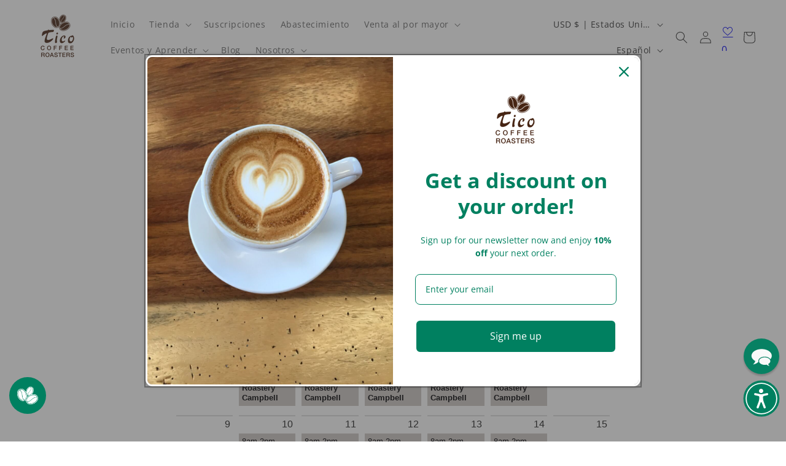

--- FILE ---
content_type: text/html;charset=utf-8
request_url: https://tockify.com/ticoroasters
body_size: 9224
content:
<!doctype html><html lang="en-us" class="no-js" xmlns:og="https://opengraphprotocol.org/schema/"><head><base href="/"><meta charset="utf-8"><meta name="robots" content="noimageindex"><link rel="dns-prefetch" href="//public.tockify.com/"><link rel="dns-prefetch" href="//d3flpus5evl89n.cloudfront.net"><link rel="dns-prefetch" href="//fonts.gstatic.com" crossorigin><link rel="dns-prefetch" href="//fonts.googleapis.com" crossorigin><link rel="preload" href="//public.tockify.com//app/460.7a07816079ae3504c9b4.js" as="script"><link rel="preload" href="//public.tockify.com//app/250.8813ec3110cdc79c6ede.js" as="script"><link rel="preload" href="//public.tockify.com//app/558.33b7d3f8a98b59bdb677.js" as="script"><link rel="preload" href="//public.tockify.com//app/viewer.99105f7898d8ff191fa1.js" as="script"><meta charset="utf-8"><script>//global _tkfg namespace early init
    window._tkfg = window._tkfg || {};</script><script type="text/javascript">(function () {
      var tkfIndex = (window.location.pathname || '').indexOf('/');
      if ((history && history.pushState) && window.location.hash && tkfIndex !== -1) {
        window.location.href = window.location.href.replace('/#', '');
      }
    }());</script><meta http-equiv="X-UA-Compatible" content="IE=edge"><meta name="apple-mobile-web-app-capable" content="yes"><meta name="viewport" content="width=device-width,initial-scale=1,maximum-scale=1,user-scalable=no"><meta content="website calendar events web calendars attractive" name="keywords"><title>Tico Coffee Roasters Café Schedule</title><meta name="description" content="TCR Mobile Café"><link rel="canonical" href="https://tockify.com/ticoroasters/"><meta name="twitter:card" content="summary_large_image"><meta name="twitter:site" content="@ticoroasters"><meta name="twitter:title" content="Tico Coffee Roasters Café Schedule"><meta name="twitter:description" content="TCR Mobile Café"><meta property="og:title" content="Tico Coffee Roasters Café Schedule"><meta name="twitter:image" content="https://d3fd4e4oyqldw5.cloudfront.net/5b49354fdf82fe1e201c56b5/5bf5bea4df82fe4daf585c2f/scaled_512.png"><meta property="og:image" content="https://d3fd4e4oyqldw5.cloudfront.net/5b49354fdf82fe1e201c56b5/5bf5bea4df82fe4daf585c2f/scaled_512.png"><meta property="og:image:width" content="512"><meta property="og:image:height" content="512"><meta property="og:description" content="TCR Mobile Café"><meta property="og:url" content="https://tockify.com/ticoroasters/"><script type="application/ld+json">[
  {
    "@context":"http://schema.org",
    "@type":"Event",
    "name":"Cafe Open @ Roastery Campbell",
    "url":"https://tockify.com/ticoroasters/detail/28/1761577200000",
    "description":"Come and get a fresh Espresso Drink or Tea.",
    "startDate":"2025-10-27T08:00:00-07:00",
    "endDate":"2025-10-27T14:00:00-07:00",
    "location":{
      "@type":"Place",
      "name":"Tico Coffee Roasters Roastery",
      "address":{
        "@type":"PostalAddress",
        "streetAddress":"1334 Dell Ave",
        "addressLocality":"Campbell",
        "addressRegion":"CA",
        "addressCountry":"USA",
        "postalCode":"95008"
      }
    },
    "image":[
      "https://d3fd4e4oyqldw5.cloudfront.net/5b49354fdf82fe1e201c56b5/5bf5bea4df82fe4daf585c2f/scaled_512.png"
    ],
    "eventStatus":"https://schema.org/EventScheduled",
    "eventAttendanceMode":"https://schema.org/OfflineEventAttendanceMode"
  },
  {
    "@context":"http://schema.org",
    "@type":"Event",
    "name":"Cafe Open @ Roastery Campbell",
    "url":"https://tockify.com/ticoroasters/detail/28/1761663600000",
    "description":"Come and get a fresh Espresso Drink or Tea.",
    "startDate":"2025-10-28T08:00:00-07:00",
    "endDate":"2025-10-28T14:00:00-07:00",
    "location":{
      "@type":"Place",
      "name":"Tico Coffee Roasters Roastery",
      "address":{
        "@type":"PostalAddress",
        "streetAddress":"1334 Dell Ave",
        "addressLocality":"Campbell",
        "addressRegion":"CA",
        "addressCountry":"USA",
        "postalCode":"95008"
      }
    },
    "image":[
      "https://d3fd4e4oyqldw5.cloudfront.net/5b49354fdf82fe1e201c56b5/5bf5bea4df82fe4daf585c2f/scaled_512.png"
    ],
    "eventStatus":"https://schema.org/EventScheduled",
    "eventAttendanceMode":"https://schema.org/OfflineEventAttendanceMode"
  },
  {
    "@context":"http://schema.org",
    "@type":"Event",
    "name":"Cafe Open @ Roastery Campbell",
    "url":"https://tockify.com/ticoroasters/detail/28/1761750000000",
    "description":"Come and get a fresh Espresso Drink or Tea.",
    "startDate":"2025-10-29T08:00:00-07:00",
    "endDate":"2025-10-29T14:00:00-07:00",
    "location":{
      "@type":"Place",
      "name":"Tico Coffee Roasters Roastery",
      "address":{
        "@type":"PostalAddress",
        "streetAddress":"1334 Dell Ave",
        "addressLocality":"Campbell",
        "addressRegion":"CA",
        "addressCountry":"USA",
        "postalCode":"95008"
      }
    },
    "image":[
      "https://d3fd4e4oyqldw5.cloudfront.net/5b49354fdf82fe1e201c56b5/5bf5bea4df82fe4daf585c2f/scaled_512.png"
    ],
    "eventStatus":"https://schema.org/EventScheduled",
    "eventAttendanceMode":"https://schema.org/OfflineEventAttendanceMode"
  },
  {
    "@context":"http://schema.org",
    "@type":"Event",
    "name":"Cafe Open @ Roastery Campbell",
    "url":"https://tockify.com/ticoroasters/detail/28/1761836400000",
    "description":"Come and get a fresh Espresso Drink or Tea.",
    "startDate":"2025-10-30T08:00:00-07:00",
    "endDate":"2025-10-30T14:00:00-07:00",
    "location":{
      "@type":"Place",
      "name":"Tico Coffee Roasters Roastery",
      "address":{
        "@type":"PostalAddress",
        "streetAddress":"1334 Dell Ave",
        "addressLocality":"Campbell",
        "addressRegion":"CA",
        "addressCountry":"USA",
        "postalCode":"95008"
      }
    },
    "image":[
      "https://d3fd4e4oyqldw5.cloudfront.net/5b49354fdf82fe1e201c56b5/5bf5bea4df82fe4daf585c2f/scaled_512.png"
    ],
    "eventStatus":"https://schema.org/EventScheduled",
    "eventAttendanceMode":"https://schema.org/OfflineEventAttendanceMode"
  },
  {
    "@context":"http://schema.org",
    "@type":"Event",
    "name":"Cafe Open @ Roastery Campbell",
    "url":"https://tockify.com/ticoroasters/detail/28/1761922800000",
    "description":"Come and get a fresh Espresso Drink or Tea.",
    "startDate":"2025-10-31T08:00:00-07:00",
    "endDate":"2025-10-31T14:00:00-07:00",
    "location":{
      "@type":"Place",
      "name":"Tico Coffee Roasters Roastery",
      "address":{
        "@type":"PostalAddress",
        "streetAddress":"1334 Dell Ave",
        "addressLocality":"Campbell",
        "addressRegion":"CA",
        "addressCountry":"USA",
        "postalCode":"95008"
      }
    },
    "image":[
      "https://d3fd4e4oyqldw5.cloudfront.net/5b49354fdf82fe1e201c56b5/5bf5bea4df82fe4daf585c2f/scaled_512.png"
    ],
    "eventStatus":"https://schema.org/EventScheduled",
    "eventAttendanceMode":"https://schema.org/OfflineEventAttendanceMode"
  },
  {
    "@context":"http://schema.org",
    "@type":"Event",
    "name":"Cafe Open @ Roastery Campbell",
    "url":"https://tockify.com/ticoroasters/detail/28/1762185600000",
    "description":"Come and get a fresh Espresso Drink or Tea.",
    "startDate":"2025-11-03T08:00:00-08:00",
    "endDate":"2025-11-03T14:00:00-08:00",
    "location":{
      "@type":"Place",
      "name":"Tico Coffee Roasters Roastery",
      "address":{
        "@type":"PostalAddress",
        "streetAddress":"1334 Dell Ave",
        "addressLocality":"Campbell",
        "addressRegion":"CA",
        "addressCountry":"USA",
        "postalCode":"95008"
      }
    },
    "image":[
      "https://d3fd4e4oyqldw5.cloudfront.net/5b49354fdf82fe1e201c56b5/5bf5bea4df82fe4daf585c2f/scaled_512.png"
    ],
    "eventStatus":"https://schema.org/EventScheduled",
    "eventAttendanceMode":"https://schema.org/OfflineEventAttendanceMode"
  },
  {
    "@context":"http://schema.org",
    "@type":"Event",
    "name":"Cafe Open @ Roastery Campbell",
    "url":"https://tockify.com/ticoroasters/detail/28/1762272000000",
    "description":"Come and get a fresh Espresso Drink or Tea.",
    "startDate":"2025-11-04T08:00:00-08:00",
    "endDate":"2025-11-04T14:00:00-08:00",
    "location":{
      "@type":"Place",
      "name":"Tico Coffee Roasters Roastery",
      "address":{
        "@type":"PostalAddress",
        "streetAddress":"1334 Dell Ave",
        "addressLocality":"Campbell",
        "addressRegion":"CA",
        "addressCountry":"USA",
        "postalCode":"95008"
      }
    },
    "image":[
      "https://d3fd4e4oyqldw5.cloudfront.net/5b49354fdf82fe1e201c56b5/5bf5bea4df82fe4daf585c2f/scaled_512.png"
    ],
    "eventStatus":"https://schema.org/EventScheduled",
    "eventAttendanceMode":"https://schema.org/OfflineEventAttendanceMode"
  },
  {
    "@context":"http://schema.org",
    "@type":"Event",
    "name":"Cafe Open @ Roastery Campbell",
    "url":"https://tockify.com/ticoroasters/detail/28/1762358400000",
    "description":"Come and get a fresh Espresso Drink or Tea.",
    "startDate":"2025-11-05T08:00:00-08:00",
    "endDate":"2025-11-05T14:00:00-08:00",
    "location":{
      "@type":"Place",
      "name":"Tico Coffee Roasters Roastery",
      "address":{
        "@type":"PostalAddress",
        "streetAddress":"1334 Dell Ave",
        "addressLocality":"Campbell",
        "addressRegion":"CA",
        "addressCountry":"USA",
        "postalCode":"95008"
      }
    },
    "image":[
      "https://d3fd4e4oyqldw5.cloudfront.net/5b49354fdf82fe1e201c56b5/5bf5bea4df82fe4daf585c2f/scaled_512.png"
    ],
    "eventStatus":"https://schema.org/EventScheduled",
    "eventAttendanceMode":"https://schema.org/OfflineEventAttendanceMode"
  },
  {
    "@context":"http://schema.org",
    "@type":"Event",
    "name":"Cafe Open @ Roastery Campbell",
    "url":"https://tockify.com/ticoroasters/detail/28/1762444800000",
    "description":"Come and get a fresh Espresso Drink or Tea.",
    "startDate":"2025-11-06T08:00:00-08:00",
    "endDate":"2025-11-06T14:00:00-08:00",
    "location":{
      "@type":"Place",
      "name":"Tico Coffee Roasters Roastery",
      "address":{
        "@type":"PostalAddress",
        "streetAddress":"1334 Dell Ave",
        "addressLocality":"Campbell",
        "addressRegion":"CA",
        "addressCountry":"USA",
        "postalCode":"95008"
      }
    },
    "image":[
      "https://d3fd4e4oyqldw5.cloudfront.net/5b49354fdf82fe1e201c56b5/5bf5bea4df82fe4daf585c2f/scaled_512.png"
    ],
    "eventStatus":"https://schema.org/EventScheduled",
    "eventAttendanceMode":"https://schema.org/OfflineEventAttendanceMode"
  },
  {
    "@context":"http://schema.org",
    "@type":"Event",
    "name":"Cafe Open @ Roastery Campbell",
    "url":"https://tockify.com/ticoroasters/detail/28/1762531200000",
    "description":"Come and get a fresh Espresso Drink or Tea.",
    "startDate":"2025-11-07T08:00:00-08:00",
    "endDate":"2025-11-07T14:00:00-08:00",
    "location":{
      "@type":"Place",
      "name":"Tico Coffee Roasters Roastery",
      "address":{
        "@type":"PostalAddress",
        "streetAddress":"1334 Dell Ave",
        "addressLocality":"Campbell",
        "addressRegion":"CA",
        "addressCountry":"USA",
        "postalCode":"95008"
      }
    },
    "image":[
      "https://d3fd4e4oyqldw5.cloudfront.net/5b49354fdf82fe1e201c56b5/5bf5bea4df82fe4daf585c2f/scaled_512.png"
    ],
    "eventStatus":"https://schema.org/EventScheduled",
    "eventAttendanceMode":"https://schema.org/OfflineEventAttendanceMode"
  },
  {
    "@context":"http://schema.org",
    "@type":"Event",
    "name":"Cafe Open @ Roastery Campbell",
    "url":"https://tockify.com/ticoroasters/detail/28/1762790400000",
    "description":"Come and get a fresh Espresso Drink or Tea.",
    "startDate":"2025-11-10T08:00:00-08:00",
    "endDate":"2025-11-10T14:00:00-08:00",
    "location":{
      "@type":"Place",
      "name":"Tico Coffee Roasters Roastery",
      "address":{
        "@type":"PostalAddress",
        "streetAddress":"1334 Dell Ave",
        "addressLocality":"Campbell",
        "addressRegion":"CA",
        "addressCountry":"USA",
        "postalCode":"95008"
      }
    },
    "image":[
      "https://d3fd4e4oyqldw5.cloudfront.net/5b49354fdf82fe1e201c56b5/5bf5bea4df82fe4daf585c2f/scaled_512.png"
    ],
    "eventStatus":"https://schema.org/EventScheduled",
    "eventAttendanceMode":"https://schema.org/OfflineEventAttendanceMode"
  },
  {
    "@context":"http://schema.org",
    "@type":"Event",
    "name":"Cafe Open @ Roastery Campbell",
    "url":"https://tockify.com/ticoroasters/detail/28/1762876800000",
    "description":"Come and get a fresh Espresso Drink or Tea.",
    "startDate":"2025-11-11T08:00:00-08:00",
    "endDate":"2025-11-11T14:00:00-08:00",
    "location":{
      "@type":"Place",
      "name":"Tico Coffee Roasters Roastery",
      "address":{
        "@type":"PostalAddress",
        "streetAddress":"1334 Dell Ave",
        "addressLocality":"Campbell",
        "addressRegion":"CA",
        "addressCountry":"USA",
        "postalCode":"95008"
      }
    },
    "image":[
      "https://d3fd4e4oyqldw5.cloudfront.net/5b49354fdf82fe1e201c56b5/5bf5bea4df82fe4daf585c2f/scaled_512.png"
    ],
    "eventStatus":"https://schema.org/EventScheduled",
    "eventAttendanceMode":"https://schema.org/OfflineEventAttendanceMode"
  },
  {
    "@context":"http://schema.org",
    "@type":"Event",
    "name":"Cafe Open @ Roastery Campbell",
    "url":"https://tockify.com/ticoroasters/detail/28/1762963200000",
    "description":"Come and get a fresh Espresso Drink or Tea.",
    "startDate":"2025-11-12T08:00:00-08:00",
    "endDate":"2025-11-12T14:00:00-08:00",
    "location":{
      "@type":"Place",
      "name":"Tico Coffee Roasters Roastery",
      "address":{
        "@type":"PostalAddress",
        "streetAddress":"1334 Dell Ave",
        "addressLocality":"Campbell",
        "addressRegion":"CA",
        "addressCountry":"USA",
        "postalCode":"95008"
      }
    },
    "image":[
      "https://d3fd4e4oyqldw5.cloudfront.net/5b49354fdf82fe1e201c56b5/5bf5bea4df82fe4daf585c2f/scaled_512.png"
    ],
    "eventStatus":"https://schema.org/EventScheduled",
    "eventAttendanceMode":"https://schema.org/OfflineEventAttendanceMode"
  },
  {
    "@context":"http://schema.org",
    "@type":"Event",
    "name":"Cafe Open @ Roastery Campbell",
    "url":"https://tockify.com/ticoroasters/detail/28/1763049600000",
    "description":"Come and get a fresh Espresso Drink or Tea.",
    "startDate":"2025-11-13T08:00:00-08:00",
    "endDate":"2025-11-13T14:00:00-08:00",
    "location":{
      "@type":"Place",
      "name":"Tico Coffee Roasters Roastery",
      "address":{
        "@type":"PostalAddress",
        "streetAddress":"1334 Dell Ave",
        "addressLocality":"Campbell",
        "addressRegion":"CA",
        "addressCountry":"USA",
        "postalCode":"95008"
      }
    },
    "image":[
      "https://d3fd4e4oyqldw5.cloudfront.net/5b49354fdf82fe1e201c56b5/5bf5bea4df82fe4daf585c2f/scaled_512.png"
    ],
    "eventStatus":"https://schema.org/EventScheduled",
    "eventAttendanceMode":"https://schema.org/OfflineEventAttendanceMode"
  },
  {
    "@context":"http://schema.org",
    "@type":"Event",
    "name":"Cafe Open @ Roastery Campbell",
    "url":"https://tockify.com/ticoroasters/detail/28/1763136000000",
    "description":"Come and get a fresh Espresso Drink or Tea.",
    "startDate":"2025-11-14T08:00:00-08:00",
    "endDate":"2025-11-14T14:00:00-08:00",
    "location":{
      "@type":"Place",
      "name":"Tico Coffee Roasters Roastery",
      "address":{
        "@type":"PostalAddress",
        "streetAddress":"1334 Dell Ave",
        "addressLocality":"Campbell",
        "addressRegion":"CA",
        "addressCountry":"USA",
        "postalCode":"95008"
      }
    },
    "image":[
      "https://d3fd4e4oyqldw5.cloudfront.net/5b49354fdf82fe1e201c56b5/5bf5bea4df82fe4daf585c2f/scaled_512.png"
    ],
    "eventStatus":"https://schema.org/EventScheduled",
    "eventAttendanceMode":"https://schema.org/OfflineEventAttendanceMode"
  },
  {
    "@context":"http://schema.org",
    "@type":"Event",
    "name":"Cafe Open @ Roastery Campbell",
    "url":"https://tockify.com/ticoroasters/detail/28/1763395200000",
    "description":"Come and get a fresh Espresso Drink or Tea.",
    "startDate":"2025-11-17T08:00:00-08:00",
    "endDate":"2025-11-17T14:00:00-08:00",
    "location":{
      "@type":"Place",
      "name":"Tico Coffee Roasters Roastery",
      "address":{
        "@type":"PostalAddress",
        "streetAddress":"1334 Dell Ave",
        "addressLocality":"Campbell",
        "addressRegion":"CA",
        "addressCountry":"USA",
        "postalCode":"95008"
      }
    },
    "image":[
      "https://d3fd4e4oyqldw5.cloudfront.net/5b49354fdf82fe1e201c56b5/5bf5bea4df82fe4daf585c2f/scaled_512.png"
    ],
    "eventStatus":"https://schema.org/EventScheduled",
    "eventAttendanceMode":"https://schema.org/OfflineEventAttendanceMode"
  },
  {
    "@context":"http://schema.org",
    "@type":"Event",
    "name":"Cafe Open @ Roastery Campbell",
    "url":"https://tockify.com/ticoroasters/detail/28/1763481600000",
    "description":"Come and get a fresh Espresso Drink or Tea.",
    "startDate":"2025-11-18T08:00:00-08:00",
    "endDate":"2025-11-18T14:00:00-08:00",
    "location":{
      "@type":"Place",
      "name":"Tico Coffee Roasters Roastery",
      "address":{
        "@type":"PostalAddress",
        "streetAddress":"1334 Dell Ave",
        "addressLocality":"Campbell",
        "addressRegion":"CA",
        "addressCountry":"USA",
        "postalCode":"95008"
      }
    },
    "image":[
      "https://d3fd4e4oyqldw5.cloudfront.net/5b49354fdf82fe1e201c56b5/5bf5bea4df82fe4daf585c2f/scaled_512.png"
    ],
    "eventStatus":"https://schema.org/EventScheduled",
    "eventAttendanceMode":"https://schema.org/OfflineEventAttendanceMode"
  },
  {
    "@context":"http://schema.org",
    "@type":"Event",
    "name":"Cafe Open @ Roastery Campbell",
    "url":"https://tockify.com/ticoroasters/detail/28/1763568000000",
    "description":"Come and get a fresh Espresso Drink or Tea.",
    "startDate":"2025-11-19T08:00:00-08:00",
    "endDate":"2025-11-19T14:00:00-08:00",
    "location":{
      "@type":"Place",
      "name":"Tico Coffee Roasters Roastery",
      "address":{
        "@type":"PostalAddress",
        "streetAddress":"1334 Dell Ave",
        "addressLocality":"Campbell",
        "addressRegion":"CA",
        "addressCountry":"USA",
        "postalCode":"95008"
      }
    },
    "image":[
      "https://d3fd4e4oyqldw5.cloudfront.net/5b49354fdf82fe1e201c56b5/5bf5bea4df82fe4daf585c2f/scaled_512.png"
    ],
    "eventStatus":"https://schema.org/EventScheduled",
    "eventAttendanceMode":"https://schema.org/OfflineEventAttendanceMode"
  },
  {
    "@context":"http://schema.org",
    "@type":"Event",
    "name":"Cafe Open @ Roastery Campbell",
    "url":"https://tockify.com/ticoroasters/detail/28/1763654400000",
    "description":"Come and get a fresh Espresso Drink or Tea.",
    "startDate":"2025-11-20T08:00:00-08:00",
    "endDate":"2025-11-20T14:00:00-08:00",
    "location":{
      "@type":"Place",
      "name":"Tico Coffee Roasters Roastery",
      "address":{
        "@type":"PostalAddress",
        "streetAddress":"1334 Dell Ave",
        "addressLocality":"Campbell",
        "addressRegion":"CA",
        "addressCountry":"USA",
        "postalCode":"95008"
      }
    },
    "image":[
      "https://d3fd4e4oyqldw5.cloudfront.net/5b49354fdf82fe1e201c56b5/5bf5bea4df82fe4daf585c2f/scaled_512.png"
    ],
    "eventStatus":"https://schema.org/EventScheduled",
    "eventAttendanceMode":"https://schema.org/OfflineEventAttendanceMode"
  },
  {
    "@context":"http://schema.org",
    "@type":"Event",
    "name":"Cafe Open @ Roastery Campbell",
    "url":"https://tockify.com/ticoroasters/detail/28/1763740800000",
    "description":"Come and get a fresh Espresso Drink or Tea.",
    "startDate":"2025-11-21T08:00:00-08:00",
    "endDate":"2025-11-21T14:00:00-08:00",
    "location":{
      "@type":"Place",
      "name":"Tico Coffee Roasters Roastery",
      "address":{
        "@type":"PostalAddress",
        "streetAddress":"1334 Dell Ave",
        "addressLocality":"Campbell",
        "addressRegion":"CA",
        "addressCountry":"USA",
        "postalCode":"95008"
      }
    },
    "image":[
      "https://d3fd4e4oyqldw5.cloudfront.net/5b49354fdf82fe1e201c56b5/5bf5bea4df82fe4daf585c2f/scaled_512.png"
    ],
    "eventStatus":"https://schema.org/EventScheduled",
    "eventAttendanceMode":"https://schema.org/OfflineEventAttendanceMode"
  },
  {
    "@context":"http://schema.org",
    "@type":"Event",
    "name":"Cafe Open @ Roastery Campbell",
    "url":"https://tockify.com/ticoroasters/detail/28/1764000000000",
    "description":"Come and get a fresh Espresso Drink or Tea.",
    "startDate":"2025-11-24T08:00:00-08:00",
    "endDate":"2025-11-24T14:00:00-08:00",
    "location":{
      "@type":"Place",
      "name":"Tico Coffee Roasters Roastery",
      "address":{
        "@type":"PostalAddress",
        "streetAddress":"1334 Dell Ave",
        "addressLocality":"Campbell",
        "addressRegion":"CA",
        "addressCountry":"USA",
        "postalCode":"95008"
      }
    },
    "image":[
      "https://d3fd4e4oyqldw5.cloudfront.net/5b49354fdf82fe1e201c56b5/5bf5bea4df82fe4daf585c2f/scaled_512.png"
    ],
    "eventStatus":"https://schema.org/EventScheduled",
    "eventAttendanceMode":"https://schema.org/OfflineEventAttendanceMode"
  },
  {
    "@context":"http://schema.org",
    "@type":"Event",
    "name":"Cafe Open @ Roastery Campbell",
    "url":"https://tockify.com/ticoroasters/detail/28/1764086400000",
    "description":"Come and get a fresh Espresso Drink or Tea.",
    "startDate":"2025-11-25T08:00:00-08:00",
    "endDate":"2025-11-25T14:00:00-08:00",
    "location":{
      "@type":"Place",
      "name":"Tico Coffee Roasters Roastery",
      "address":{
        "@type":"PostalAddress",
        "streetAddress":"1334 Dell Ave",
        "addressLocality":"Campbell",
        "addressRegion":"CA",
        "addressCountry":"USA",
        "postalCode":"95008"
      }
    },
    "image":[
      "https://d3fd4e4oyqldw5.cloudfront.net/5b49354fdf82fe1e201c56b5/5bf5bea4df82fe4daf585c2f/scaled_512.png"
    ],
    "eventStatus":"https://schema.org/EventScheduled",
    "eventAttendanceMode":"https://schema.org/OfflineEventAttendanceMode"
  },
  {
    "@context":"http://schema.org",
    "@type":"Event",
    "name":"Cafe Open @ Roastery Campbell",
    "url":"https://tockify.com/ticoroasters/detail/28/1764172800000",
    "description":"Come and get a fresh Espresso Drink or Tea.",
    "startDate":"2025-11-26T08:00:00-08:00",
    "endDate":"2025-11-26T14:00:00-08:00",
    "location":{
      "@type":"Place",
      "name":"Tico Coffee Roasters Roastery",
      "address":{
        "@type":"PostalAddress",
        "streetAddress":"1334 Dell Ave",
        "addressLocality":"Campbell",
        "addressRegion":"CA",
        "addressCountry":"USA",
        "postalCode":"95008"
      }
    },
    "image":[
      "https://d3fd4e4oyqldw5.cloudfront.net/5b49354fdf82fe1e201c56b5/5bf5bea4df82fe4daf585c2f/scaled_512.png"
    ],
    "eventStatus":"https://schema.org/EventScheduled",
    "eventAttendanceMode":"https://schema.org/OfflineEventAttendanceMode"
  },
  {
    "@context":"http://schema.org",
    "@type":"Event",
    "name":"Cafe Open @ Roastery Campbell",
    "url":"https://tockify.com/ticoroasters/detail/28/1764259200000",
    "description":"Come and get a fresh Espresso Drink or Tea.",
    "startDate":"2025-11-27T08:00:00-08:00",
    "endDate":"2025-11-27T14:00:00-08:00",
    "location":{
      "@type":"Place",
      "name":"Tico Coffee Roasters Roastery",
      "address":{
        "@type":"PostalAddress",
        "streetAddress":"1334 Dell Ave",
        "addressLocality":"Campbell",
        "addressRegion":"CA",
        "addressCountry":"USA",
        "postalCode":"95008"
      }
    },
    "image":[
      "https://d3fd4e4oyqldw5.cloudfront.net/5b49354fdf82fe1e201c56b5/5bf5bea4df82fe4daf585c2f/scaled_512.png"
    ],
    "eventStatus":"https://schema.org/EventScheduled",
    "eventAttendanceMode":"https://schema.org/OfflineEventAttendanceMode"
  },
  {
    "@context":"http://schema.org",
    "@type":"Event",
    "name":"Cafe Open @ Roastery Campbell",
    "url":"https://tockify.com/ticoroasters/detail/28/1764345600000",
    "description":"Come and get a fresh Espresso Drink or Tea.",
    "startDate":"2025-11-28T08:00:00-08:00",
    "endDate":"2025-11-28T14:00:00-08:00",
    "location":{
      "@type":"Place",
      "name":"Tico Coffee Roasters Roastery",
      "address":{
        "@type":"PostalAddress",
        "streetAddress":"1334 Dell Ave",
        "addressLocality":"Campbell",
        "addressRegion":"CA",
        "addressCountry":"USA",
        "postalCode":"95008"
      }
    },
    "image":[
      "https://d3fd4e4oyqldw5.cloudfront.net/5b49354fdf82fe1e201c56b5/5bf5bea4df82fe4daf585c2f/scaled_512.png"
    ],
    "eventStatus":"https://schema.org/EventScheduled",
    "eventAttendanceMode":"https://schema.org/OfflineEventAttendanceMode"
  },
  {
    "@context":"http://schema.org",
    "@type":"Event",
    "name":"Cafe Open @ Roastery Campbell",
    "url":"https://tockify.com/ticoroasters/detail/28/1764604800000",
    "description":"Come and get a fresh Espresso Drink or Tea.",
    "startDate":"2025-12-01T08:00:00-08:00",
    "endDate":"2025-12-01T14:00:00-08:00",
    "location":{
      "@type":"Place",
      "name":"Tico Coffee Roasters Roastery",
      "address":{
        "@type":"PostalAddress",
        "streetAddress":"1334 Dell Ave",
        "addressLocality":"Campbell",
        "addressRegion":"CA",
        "addressCountry":"USA",
        "postalCode":"95008"
      }
    },
    "image":[
      "https://d3fd4e4oyqldw5.cloudfront.net/5b49354fdf82fe1e201c56b5/5bf5bea4df82fe4daf585c2f/scaled_512.png"
    ],
    "eventStatus":"https://schema.org/EventScheduled",
    "eventAttendanceMode":"https://schema.org/OfflineEventAttendanceMode"
  },
  {
    "@context":"http://schema.org",
    "@type":"Event",
    "name":"Cafe Open @ Roastery Campbell",
    "url":"https://tockify.com/ticoroasters/detail/28/1764691200000",
    "description":"Come and get a fresh Espresso Drink or Tea.",
    "startDate":"2025-12-02T08:00:00-08:00",
    "endDate":"2025-12-02T14:00:00-08:00",
    "location":{
      "@type":"Place",
      "name":"Tico Coffee Roasters Roastery",
      "address":{
        "@type":"PostalAddress",
        "streetAddress":"1334 Dell Ave",
        "addressLocality":"Campbell",
        "addressRegion":"CA",
        "addressCountry":"USA",
        "postalCode":"95008"
      }
    },
    "image":[
      "https://d3fd4e4oyqldw5.cloudfront.net/5b49354fdf82fe1e201c56b5/5bf5bea4df82fe4daf585c2f/scaled_512.png"
    ],
    "eventStatus":"https://schema.org/EventScheduled",
    "eventAttendanceMode":"https://schema.org/OfflineEventAttendanceMode"
  },
  {
    "@context":"http://schema.org",
    "@type":"Event",
    "name":"Cafe Open @ Roastery Campbell",
    "url":"https://tockify.com/ticoroasters/detail/28/1764777600000",
    "description":"Come and get a fresh Espresso Drink or Tea.",
    "startDate":"2025-12-03T08:00:00-08:00",
    "endDate":"2025-12-03T14:00:00-08:00",
    "location":{
      "@type":"Place",
      "name":"Tico Coffee Roasters Roastery",
      "address":{
        "@type":"PostalAddress",
        "streetAddress":"1334 Dell Ave",
        "addressLocality":"Campbell",
        "addressRegion":"CA",
        "addressCountry":"USA",
        "postalCode":"95008"
      }
    },
    "image":[
      "https://d3fd4e4oyqldw5.cloudfront.net/5b49354fdf82fe1e201c56b5/5bf5bea4df82fe4daf585c2f/scaled_512.png"
    ],
    "eventStatus":"https://schema.org/EventScheduled",
    "eventAttendanceMode":"https://schema.org/OfflineEventAttendanceMode"
  },
  {
    "@context":"http://schema.org",
    "@type":"Event",
    "name":"Cafe Open @ Roastery Campbell",
    "url":"https://tockify.com/ticoroasters/detail/28/1764864000000",
    "description":"Come and get a fresh Espresso Drink or Tea.",
    "startDate":"2025-12-04T08:00:00-08:00",
    "endDate":"2025-12-04T14:00:00-08:00",
    "location":{
      "@type":"Place",
      "name":"Tico Coffee Roasters Roastery",
      "address":{
        "@type":"PostalAddress",
        "streetAddress":"1334 Dell Ave",
        "addressLocality":"Campbell",
        "addressRegion":"CA",
        "addressCountry":"USA",
        "postalCode":"95008"
      }
    },
    "image":[
      "https://d3fd4e4oyqldw5.cloudfront.net/5b49354fdf82fe1e201c56b5/5bf5bea4df82fe4daf585c2f/scaled_512.png"
    ],
    "eventStatus":"https://schema.org/EventScheduled",
    "eventAttendanceMode":"https://schema.org/OfflineEventAttendanceMode"
  },
  {
    "@context":"http://schema.org",
    "@type":"Event",
    "name":"Cafe Open @ Roastery Campbell",
    "url":"https://tockify.com/ticoroasters/detail/28/1764950400000",
    "description":"Come and get a fresh Espresso Drink or Tea.",
    "startDate":"2025-12-05T08:00:00-08:00",
    "endDate":"2025-12-05T14:00:00-08:00",
    "location":{
      "@type":"Place",
      "name":"Tico Coffee Roasters Roastery",
      "address":{
        "@type":"PostalAddress",
        "streetAddress":"1334 Dell Ave",
        "addressLocality":"Campbell",
        "addressRegion":"CA",
        "addressCountry":"USA",
        "postalCode":"95008"
      }
    },
    "image":[
      "https://d3fd4e4oyqldw5.cloudfront.net/5b49354fdf82fe1e201c56b5/5bf5bea4df82fe4daf585c2f/scaled_512.png"
    ],
    "eventStatus":"https://schema.org/EventScheduled",
    "eventAttendanceMode":"https://schema.org/OfflineEventAttendanceMode"
  },
  {
    "@context":"http://schema.org",
    "@type":"Event",
    "name":"Cafe Open @ Roastery Campbell",
    "url":"https://tockify.com/ticoroasters/detail/28/1765209600000",
    "description":"Come and get a fresh Espresso Drink or Tea.",
    "startDate":"2025-12-08T08:00:00-08:00",
    "endDate":"2025-12-08T14:00:00-08:00",
    "location":{
      "@type":"Place",
      "name":"Tico Coffee Roasters Roastery",
      "address":{
        "@type":"PostalAddress",
        "streetAddress":"1334 Dell Ave",
        "addressLocality":"Campbell",
        "addressRegion":"CA",
        "addressCountry":"USA",
        "postalCode":"95008"
      }
    },
    "image":[
      "https://d3fd4e4oyqldw5.cloudfront.net/5b49354fdf82fe1e201c56b5/5bf5bea4df82fe4daf585c2f/scaled_512.png"
    ],
    "eventStatus":"https://schema.org/EventScheduled",
    "eventAttendanceMode":"https://schema.org/OfflineEventAttendanceMode"
  },
  {
    "@context":"http://schema.org",
    "@type":"Event",
    "name":"Cafe Open @ Roastery Campbell",
    "url":"https://tockify.com/ticoroasters/detail/28/1765296000000",
    "description":"Come and get a fresh Espresso Drink or Tea.",
    "startDate":"2025-12-09T08:00:00-08:00",
    "endDate":"2025-12-09T14:00:00-08:00",
    "location":{
      "@type":"Place",
      "name":"Tico Coffee Roasters Roastery",
      "address":{
        "@type":"PostalAddress",
        "streetAddress":"1334 Dell Ave",
        "addressLocality":"Campbell",
        "addressRegion":"CA",
        "addressCountry":"USA",
        "postalCode":"95008"
      }
    },
    "image":[
      "https://d3fd4e4oyqldw5.cloudfront.net/5b49354fdf82fe1e201c56b5/5bf5bea4df82fe4daf585c2f/scaled_512.png"
    ],
    "eventStatus":"https://schema.org/EventScheduled",
    "eventAttendanceMode":"https://schema.org/OfflineEventAttendanceMode"
  },
  {
    "@context":"http://schema.org",
    "@type":"Event",
    "name":"Cafe Open @ Roastery Campbell",
    "url":"https://tockify.com/ticoroasters/detail/28/1765382400000",
    "description":"Come and get a fresh Espresso Drink or Tea.",
    "startDate":"2025-12-10T08:00:00-08:00",
    "endDate":"2025-12-10T14:00:00-08:00",
    "location":{
      "@type":"Place",
      "name":"Tico Coffee Roasters Roastery",
      "address":{
        "@type":"PostalAddress",
        "streetAddress":"1334 Dell Ave",
        "addressLocality":"Campbell",
        "addressRegion":"CA",
        "addressCountry":"USA",
        "postalCode":"95008"
      }
    },
    "image":[
      "https://d3fd4e4oyqldw5.cloudfront.net/5b49354fdf82fe1e201c56b5/5bf5bea4df82fe4daf585c2f/scaled_512.png"
    ],
    "eventStatus":"https://schema.org/EventScheduled",
    "eventAttendanceMode":"https://schema.org/OfflineEventAttendanceMode"
  }
]</script> <script type="text/javascript">window.tkf = {"runMode":"production","transLocale":"en-us","transMap":{"v":"2","zeroPlural":"false","openFullCalendar":"Open Full Calendar","visitOurWebsite":"visit our website","calendarByTockify":"calendar by Tockify","calendarBy":"calendar by","eventsFrom":"Events from","todaysEvents":"Today's schedule","loadMoreEvents":"load more events","noMoreEvents":"No More Events","noEventsFound":"No Events Found","noEventsOnThisDay":"No Events Found On This Day","noEventsInThisMonth":"No Events Found This Month","searchAgenda":"Continue Search In Agenda View","search":"search","pinboard":"Pinboard","agenda":"Agenda","monthly":"Monthly","subscribe":"Subscribe","submitEvent":"Submit Event","fullPage":"Fullscreen","back":"back","rsvp":"RSVP","rsvpsOpenOn":"RSVPs will open on","rsvpsHaveClosed":"RSVPs have closed for this event","noPlacesLeft":"No Places Left","placesLeft":"Places Left","emailEventDetails":"Email event details","saveInCalendar":"Save in your Calendar","shareWithFacebook":"Share with Facebook","postToPinterest":"Post to Pinterest","shareWithLinkedIn":"Share with LinkedIn","shareWithGooglePlus":"Share with Google+","copyEventLink":"Copy event link","tweetEventDetails":"Tweet event details","copyToShare":"Copy this Link to share the event","saveThisEventInYourCalendar":"Save this event in your calendar","map":"map","directions":"directions","hideDirections":"hide directions","more":"more","hide":"hide","subscribeToThisCalendar":"subscribe to this calendar","subscribeCalendarChoice1":"Subscribe with your default calendar","subscribeCalendarChoice2":"or with one of the web calendars below","areYouComing":"Are you attending?","yes":"yes","no":"no","yourName":"your name","fullName":"full name","email":"email","emailAddress":"email address","phone":"phone","phoneNumberOptional":"phone number (optional)","messageOptional":"message (optional)","sendRSVP":"send RSVP","eventRSVP":"event RSVP","thankYou":"thank you","sendRSVPReminder":"Send reminder","pickNumberInRangeHint":"pick a number between {{min}} and {{max}}","selectFixedNumberOfOptionsHintNonPlural":"Select {{num}} option","selectFixedNumberOfOptionsHintPlural":"Select {{num}} options","selectMinToMaxOptionsHint":"Select between {{min}} and {{max}} options","requiredFieldErr":"This field is required","alreadyRespondedErr":"You have already responded to this event","invalidEmailAddressErr":"Please enter a valid email address","numberOutOfRangeErr":"Please enter a number in the allowed range","notEnoughOptionsErr":"Not enough options have been selected","reminderTimeInThePastErr":"Reminder time has already passed","formValuesErrorMessage":"Please check the values you entered","minute":"minute","hour":"hour","day":"day","minutes":"minutes","hours":"hours","days":"days","beforeTheEventStarts":"before the event starts","clearFilter":"clear filter","prev":"prev","next":"next","today":"today","cancelled":"Cancelled","provisional":"Provisional - date to be confirmed","postponed":"Postponed","postponedTBA":"Postponed - date to be announced","rescheduled":"Rescheduled","rescheduledTo":"Rescheduled To","rescheduledFrom":"Rescheduled From","movedOnline":"Moved Online","notice":"Notice","busy":"Busy","onlineLocation":"Online Event Location","onlineDetailsRsvp":"Details sent when you RSVP","onlineInstructions":"instructions","hideOnlineInstructions":"hide instructions","attachments":"Attachments","subscribeDialog":{"google":"<p>You can subscribe to this calendar with Google calendar as follows:</p>\n<ol>\n<li>Open Google calendar in a browser</li>\n<li>Click the &#65291; symbol next to <strong>Other calendars</strong></li>\n<li>Select <strong>From URL</strong> from the menu that appears and enter this URL: <strong>{{webcalUrl}}</strong>\n<div style=\"\nfont-size: 12px;\ncolor: darkred;\n\"><strong>Warning! Don't press <i>import</i> by mistake</strong> - that will irreversibly\ncopy the events into one of your existing calendars instead</div>\n</li>\n<li>Google Calendar will guide you through the rest</li>\n</ol>","outlook":"<p>You can subscribe to this calendar with your Outlook.com/Live calendar as follows:</p>\n<ol>\n<li>Open your Outlook.com calendar in a browser</li>\n<li>Click the calendar icon (in the left pane)</li>\n<li>Click <strong>+ Add Calendar</strong> (in next pane)</li>\n<li>In the dialog that opens, click <strong>Subscribe from web</strong></li>\n<li>Paste this URL: <strong>{{webcalUrl}}</strong></li>\n<li>Pick a name and color for your calendar</li>\n<li>Click <strong>Import</strong></li>\n</ol>","yahoo":"<p>You can subscribe to this calendar with your Yahoo calendar as follows:</p>\n<ol>\n<li>Open your Yahoo calendar in a browser</li>\n<li>In the left panel next to <strong>Subscribed</strong> click the small gear icon. A drop-down\n    menu will\n    appear\n</li>\n<li>Click Subscribe to Other calendars</li>\n<li>Copy this URL into the iCal Address box: <strong>{{webcalUrl}}</strong></li>\n<li>Pick a name and color for your calendar</li>\n<li>Click <strong>continue</strong> to subscribe</li>\n</ol>","other":"<p>You can subscribe to this calendar using any calendar tool that supports the webcal protocol\nusing this\nURL:</p>\n<p><strong>{{webcalUrl}}</strong></p>\n<p>Please consult your calendar's documentation for the details.</p>"},"localeInfo":{"direction":"ltr","eventsFromDateFormat":"MMM Do","longDateFormat":[{"key":"dayOfWeek","value":"ddd"},{"key":"month","value":"MMM"},{"key":"dayOfMonth","value":"Do"},{"key":"year","value":"YYYY"}],"monthInYearFormat":"MMMM YYYY"}},"translationPaths":{"lt":"lt.json","gl":"gl.json","de":"de.json","da":"da.json","cs":"cs.json","ca":"ca.json","fo":"fo.json","cy":"cy.json","ar":"ar.json","it":"it.json","ja":"ja.json","ko":"ko.json","he":"he.json","hr":"hr.json","es":"es.json","uk":"uk.json","el":"el.json","en":"en.json","en-gb":"en-gb.json","en-us":"en-us.json","en-nz":"en-nz.json","fa":"fa.json","fr":"fr.json","fr-ca":"fr-ca.json","hu":"hu.json","is":"is.json","nl":"nl.json","no":"no.json","sl":"sl.json","sv":"sv.json","sk":"sk.json","pl":"pl.json","pt":"pt.json","pt-br":"pt-br.json","ro":"ro.json","ru":"ru.json","tr":"tr.json","zh":"zh.json","zh-tw":"zh-tw.json","fi":"fi.json"},"ngDefaultLocale":"en-us","fontMeta":[{"f":"Arial","s":"'Helvetica Neue',Helvetica,sans-serif","n":[3,4,7],"i":[]},{"f":"Helvetica","s":"Arial,sans-serif","n":[3,4,7],"i":[]},{"f":"Helvetica Neue","s":"Helvetica,Arial,sans-serif","n":[3,4,7],"i":[]},{"f":"Palatino","s":"Geneva,serif","n":[3,4,7],"i":[]},{"f":"Times New Roman","s":"Times,Baskerville,Georgia,serif","n":[3,4,7],"i":[]},{"f":"Verdana","s":"Arial,Helvetica,sans-serif","n":[3,4,7],"i":[]},{"f":"Tahoma","s":"Tahoma,Helvetica,sans-serif","n":[3,4,7],"i":[]},{"f":"Georgia","s":"Georgia,serif","n":[3,4,7],"i":[]},{"f":"EB Garamond","s":"serif","n":[4,5,6,7,8],"i":[4,5,6,7,8]},{"f":"Alegreya Sans","s":"sans-serif","n":[1,3,4,5,7,8,9],"i":[1,3,4,5,7,8,9]},{"f":"Bitter","s":"serif","n":[1,2,3,4,5,6,7,8,9],"i":[1,2,3,4,5,6,7,8,9]},{"f":"Cabin Sketch","s":"display","n":[4,7],"i":[4]},{"f":"Cinzel Decorative","s":"display","n":[4,7,9],"i":[4]},{"f":"Josefin Sans","s":"sans-serif","n":[1,2,3,4,5,6,7],"i":[1,2,3,4,5,6,7]},{"f":"Karla","s":"sans-serif","n":[2,3,4,5,6,7,8],"i":[2,3,4,5,6,7,8]},{"f":"Lato","s":"sans-serif","n":[1,3,4,7,9],"i":[1,3,4,7,9]},{"f":"Lobster","s":"display","n":[4],"i":[4]},{"f":"Lobster Two","s":"display","n":[4,7],"i":[4,7]},{"f":"Lora","s":"serif","n":[4,5,6,7],"i":[4,5,6,7]},{"f":"Luckiest Guy","s":"display","n":[4],"i":[4]},{"f":"Merriweather","s":"serif","n":[3,4,7,9],"i":[3,4,7,9]},{"f":"Montserrat","s":"sans-serif","n":[1,2,3,4,5,6,7,8,9],"i":[1,2,3,4,5,6,7,8,9]},{"f":"Nunito","s":"sans-serif","n":[2,3,4,5,6,7,8,9],"i":[2,3,4,5,6,7,8,9]},{"f":"Nunito Sans","s":"sans-serif","n":[2,3,4,6,7,8,9],"i":[2,3,4,6,7,8,9]},{"f":"Open Sans","s":"sans-serif","n":[3,4,5,6,7,8],"i":[3,4,5,6,7,8]},{"f":"Open Sans Condensed","s":"sans-serif","n":[3,4,7],"i":[3,4]},{"f":"Oswald","s":"sans-serif","n":[2,3,4,5,6,7],"i":[4]},{"f":"PT Sans","s":"sans-serif","n":[4,7],"i":[4,7]},{"f":"PT Sans Narrow","s":"sans-serif","n":[4,7],"i":[4]},{"f":"Quicksand","s":"sans-serif","n":[3,4,5,6,7],"i":[4]},{"f":"Raleway","s":"sans-serif","n":[1,2,3,4,5,6,7,8,9],"i":[1,2,3,4,5,6,7,8,9]},{"f":"Roboto","s":"sans-serif","n":[1,3,4,5,7,9],"i":[1,3,4,5,7,9]},{"f":"Roboto Condensed","s":"sans-serif","n":[3,4,7],"i":[3,4,7]},{"f":"Roboto Slab","s":"serif","n":[1,2,3,4,5,6,7,8,9],"i":[4]},{"f":"Source Sans Pro","s":"sans-serif","n":[2,3,4,6,7,9],"i":[2,3,4,6,7,9]},{"f":"Spectral","s":"serif","n":[2,3,4,5,6,7,8],"i":[2,3,4,5,6,7,8]},{"f":"Titillium Web","s":"sans-serif","n":[2,3,4,6,7,9],"i":[2,3,4,6,7]},{"f":"Ubuntu","s":"sans-serif","n":[3,4,5,7],"i":[3,4,5,7]},{"f":"Varela Round","s":"sans-serif","n":[4],"i":[4]},{"f":"Zilla Slab","s":"serif","n":[3,4,5,6,7],"i":[3,4,5,6,7]}],"isEUCountry":false,"bootdata":{"query":{"monthly":{"events":[{"calid":"5b493579df82fe1e201c57a8","eid":{"uid":"28","seq":0,"tid":1761577200000,"rid":0},"when":{"start":{"millis":1761577200000,"tzid":"America/Los_Angeles","ltz":"PDT","offset":-25200000},"end":{"millis":1761598800000,"tzid":"America/Los_Angeles","ltz":"PDT","offset":-25200000},"allDay":false},"content":{"summary":{"text":"Cafe Open @ Roastery Campbell"},"description":{"text":"Come and get a fresh Espresso Drink or Tea."},"tagset":{"tags":{"default":["CMB-Cafe","Mobile-Cafe","Roastery"]}},"place":"Tico Coffee Roasters Roastery","address":"1334 Dell Ave, Campbell, CA 95008, USA","location":{"place_id":"ChIJQ9QTrAY1joARa6erMGcdubg"},"imageId":"BWC_5bf5bea4df82fe4daf585c2f","attachments":[],"noDetail":false,"version":1,"imageIdNg":"5bf5bea4df82fe4daf585c2f","imageSets":[{"ownerId":"5b49354fdf82fe1e201c56b5","ownerType":"user","id":"5bf5bea4df82fe4daf585c2f","name":"2014 Logo square 2014 - 512px white background","altText":"2014 Logo square 2014 - 512px white background","width":512,"height":512,"size":76892,"masterFormat":"png","variantFormat":"png","oldId":"BWC_5bf5bea4df82fe4daf585c2f","tags":[]}]},"sorter":"999_01BFFE04_0904_01BFFE04-1-01BFFF6C_28-01BFFE04-0-0","ctstamp":1642021207301,"dtstamp":1655135807571,"status":{"name":"scheduled"},"kind":"repeat","isExternal":false},{"calid":"5b493579df82fe1e201c57a8","eid":{"uid":"28","seq":0,"tid":1761663600000,"rid":0},"when":{"start":{"millis":1761663600000,"tzid":"America/Los_Angeles","ltz":"PDT","offset":-25200000},"end":{"millis":1761685200000,"tzid":"America/Los_Angeles","ltz":"PDT","offset":-25200000},"allDay":false},"content":{"summary":{"text":"Cafe Open @ Roastery Campbell"},"description":{"text":"Come and get a fresh Espresso Drink or Tea."},"tagset":{"tags":{"default":["CMB-Cafe","Mobile-Cafe","Roastery"]}},"place":"Tico Coffee Roasters Roastery","address":"1334 Dell Ave, Campbell, CA 95008, USA","location":{"place_id":"ChIJQ9QTrAY1joARa6erMGcdubg"},"imageId":"BWC_5bf5bea4df82fe4daf585c2f","attachments":[],"noDetail":false,"version":1,"imageIdNg":"5bf5bea4df82fe4daf585c2f","imageSets":[{"ownerId":"5b49354fdf82fe1e201c56b5","ownerType":"user","id":"5bf5bea4df82fe4daf585c2f","name":"2014 Logo square 2014 - 512px white background","altText":"2014 Logo square 2014 - 512px white background","width":512,"height":512,"size":76892,"masterFormat":"png","variantFormat":"png","oldId":"BWC_5bf5bea4df82fe4daf585c2f","tags":[]}]},"sorter":"999_01C003A4_0904_01C003A4-1-01C0050C_28-01C003A4-0-0","ctstamp":1642021207301,"dtstamp":1655135807571,"status":{"name":"scheduled"},"kind":"repeat","isExternal":false},{"calid":"5b493579df82fe1e201c57a8","eid":{"uid":"28","seq":0,"tid":1761750000000,"rid":0},"when":{"start":{"millis":1761750000000,"tzid":"America/Los_Angeles","ltz":"PDT","offset":-25200000},"end":{"millis":1761771600000,"tzid":"America/Los_Angeles","ltz":"PDT","offset":-25200000},"allDay":false},"content":{"summary":{"text":"Cafe Open @ Roastery Campbell"},"description":{"text":"Come and get a fresh Espresso Drink or Tea."},"tagset":{"tags":{"default":["CMB-Cafe","Mobile-Cafe","Roastery"]}},"place":"Tico Coffee Roasters Roastery","address":"1334 Dell Ave, Campbell, CA 95008, USA","location":{"place_id":"ChIJQ9QTrAY1joARa6erMGcdubg"},"imageId":"BWC_5bf5bea4df82fe4daf585c2f","attachments":[],"noDetail":false,"version":1,"imageIdNg":"5bf5bea4df82fe4daf585c2f","imageSets":[{"ownerId":"5b49354fdf82fe1e201c56b5","ownerType":"user","id":"5bf5bea4df82fe4daf585c2f","name":"2014 Logo square 2014 - 512px white background","altText":"2014 Logo square 2014 - 512px white background","width":512,"height":512,"size":76892,"masterFormat":"png","variantFormat":"png","oldId":"BWC_5bf5bea4df82fe4daf585c2f","tags":[]}]},"sorter":"999_01C00944_0904_01C00944-1-01C00AAC_28-01C00944-0-0","ctstamp":1642021207301,"dtstamp":1655135807571,"status":{"name":"scheduled"},"kind":"repeat","isExternal":false},{"calid":"5b493579df82fe1e201c57a8","eid":{"uid":"28","seq":0,"tid":1761836400000,"rid":0},"when":{"start":{"millis":1761836400000,"tzid":"America/Los_Angeles","ltz":"PDT","offset":-25200000},"end":{"millis":1761858000000,"tzid":"America/Los_Angeles","ltz":"PDT","offset":-25200000},"allDay":false},"content":{"summary":{"text":"Cafe Open @ Roastery Campbell"},"description":{"text":"Come and get a fresh Espresso Drink or Tea."},"tagset":{"tags":{"default":["CMB-Cafe","Mobile-Cafe","Roastery"]}},"place":"Tico Coffee Roasters Roastery","address":"1334 Dell Ave, Campbell, CA 95008, USA","location":{"place_id":"ChIJQ9QTrAY1joARa6erMGcdubg"},"imageId":"BWC_5bf5bea4df82fe4daf585c2f","attachments":[],"noDetail":false,"version":1,"imageIdNg":"5bf5bea4df82fe4daf585c2f","imageSets":[{"ownerId":"5b49354fdf82fe1e201c56b5","ownerType":"user","id":"5bf5bea4df82fe4daf585c2f","name":"2014 Logo square 2014 - 512px white background","altText":"2014 Logo square 2014 - 512px white background","width":512,"height":512,"size":76892,"masterFormat":"png","variantFormat":"png","oldId":"BWC_5bf5bea4df82fe4daf585c2f","tags":[]}]},"sorter":"999_01C00EE4_0904_01C00EE4-1-01C0104C_28-01C00EE4-0-0","ctstamp":1642021207301,"dtstamp":1655135807571,"status":{"name":"scheduled"},"kind":"repeat","isExternal":false},{"calid":"5b493579df82fe1e201c57a8","eid":{"uid":"28","seq":0,"tid":1761922800000,"rid":0},"when":{"start":{"millis":1761922800000,"tzid":"America/Los_Angeles","ltz":"PDT","offset":-25200000},"end":{"millis":1761944400000,"tzid":"America/Los_Angeles","ltz":"PDT","offset":-25200000},"allDay":false},"content":{"summary":{"text":"Cafe Open @ Roastery Campbell"},"description":{"text":"Come and get a fresh Espresso Drink or Tea."},"tagset":{"tags":{"default":["CMB-Cafe","Mobile-Cafe","Roastery"]}},"place":"Tico Coffee Roasters Roastery","address":"1334 Dell Ave, Campbell, CA 95008, USA","location":{"place_id":"ChIJQ9QTrAY1joARa6erMGcdubg"},"imageId":"BWC_5bf5bea4df82fe4daf585c2f","attachments":[],"noDetail":false,"version":1,"imageIdNg":"5bf5bea4df82fe4daf585c2f","imageSets":[{"ownerId":"5b49354fdf82fe1e201c56b5","ownerType":"user","id":"5bf5bea4df82fe4daf585c2f","name":"2014 Logo square 2014 - 512px white background","altText":"2014 Logo square 2014 - 512px white background","width":512,"height":512,"size":76892,"masterFormat":"png","variantFormat":"png","oldId":"BWC_5bf5bea4df82fe4daf585c2f","tags":[]}]},"sorter":"999_01C01484_0904_01C01484-1-01C015EC_28-01C01484-0-0","ctstamp":1642021207301,"dtstamp":1655135807571,"status":{"name":"scheduled"},"kind":"repeat","isExternal":false},{"calid":"5b493579df82fe1e201c57a8","eid":{"uid":"28","seq":0,"tid":1762185600000,"rid":0},"when":{"start":{"millis":1762185600000,"tzid":"America/Los_Angeles","ltz":"PST","offset":-28800000},"end":{"millis":1762207200000,"tzid":"America/Los_Angeles","ltz":"PST","offset":-28800000},"allDay":false},"content":{"summary":{"text":"Cafe Open @ Roastery Campbell"},"description":{"text":"Come and get a fresh Espresso Drink or Tea."},"tagset":{"tags":{"default":["CMB-Cafe","Mobile-Cafe","Roastery"]}},"place":"Tico Coffee Roasters Roastery","address":"1334 Dell Ave, Campbell, CA 95008, USA","location":{"place_id":"ChIJQ9QTrAY1joARa6erMGcdubg"},"imageId":"BWC_5bf5bea4df82fe4daf585c2f","attachments":[],"noDetail":false,"version":1,"imageIdNg":"5bf5bea4df82fe4daf585c2f","imageSets":[{"ownerId":"5b49354fdf82fe1e201c56b5","ownerType":"user","id":"5bf5bea4df82fe4daf585c2f","name":"2014 Logo square 2014 - 512px white background","altText":"2014 Logo square 2014 - 512px white background","width":512,"height":512,"size":76892,"masterFormat":"png","variantFormat":"png","oldId":"BWC_5bf5bea4df82fe4daf585c2f","tags":[]}]},"sorter":"999_01C025A0_0904_01C025A0-1-01C02708_28-01C025A0-0-0","ctstamp":1642021207301,"dtstamp":1655135807571,"status":{"name":"scheduled"},"kind":"repeat","isExternal":false},{"calid":"5b493579df82fe1e201c57a8","eid":{"uid":"28","seq":0,"tid":1762272000000,"rid":0},"when":{"start":{"millis":1762272000000,"tzid":"America/Los_Angeles","ltz":"PST","offset":-28800000},"end":{"millis":1762293600000,"tzid":"America/Los_Angeles","ltz":"PST","offset":-28800000},"allDay":false},"content":{"summary":{"text":"Cafe Open @ Roastery Campbell"},"description":{"text":"Come and get a fresh Espresso Drink or Tea."},"tagset":{"tags":{"default":["CMB-Cafe","Mobile-Cafe","Roastery"]}},"place":"Tico Coffee Roasters Roastery","address":"1334 Dell Ave, Campbell, CA 95008, USA","location":{"place_id":"ChIJQ9QTrAY1joARa6erMGcdubg"},"imageId":"BWC_5bf5bea4df82fe4daf585c2f","attachments":[],"noDetail":false,"version":1,"imageIdNg":"5bf5bea4df82fe4daf585c2f","imageSets":[{"ownerId":"5b49354fdf82fe1e201c56b5","ownerType":"user","id":"5bf5bea4df82fe4daf585c2f","name":"2014 Logo square 2014 - 512px white background","altText":"2014 Logo square 2014 - 512px white background","width":512,"height":512,"size":76892,"masterFormat":"png","variantFormat":"png","oldId":"BWC_5bf5bea4df82fe4daf585c2f","tags":[]}]},"sorter":"999_01C02B40_0904_01C02B40-1-01C02CA8_28-01C02B40-0-0","ctstamp":1642021207301,"dtstamp":1655135807571,"status":{"name":"scheduled"},"kind":"repeat","isExternal":false},{"calid":"5b493579df82fe1e201c57a8","eid":{"uid":"28","seq":0,"tid":1762358400000,"rid":0},"when":{"start":{"millis":1762358400000,"tzid":"America/Los_Angeles","ltz":"PST","offset":-28800000},"end":{"millis":1762380000000,"tzid":"America/Los_Angeles","ltz":"PST","offset":-28800000},"allDay":false},"content":{"summary":{"text":"Cafe Open @ Roastery Campbell"},"description":{"text":"Come and get a fresh Espresso Drink or Tea."},"tagset":{"tags":{"default":["CMB-Cafe","Mobile-Cafe","Roastery"]}},"place":"Tico Coffee Roasters Roastery","address":"1334 Dell Ave, Campbell, CA 95008, USA","location":{"place_id":"ChIJQ9QTrAY1joARa6erMGcdubg"},"imageId":"BWC_5bf5bea4df82fe4daf585c2f","attachments":[],"noDetail":false,"version":1,"imageIdNg":"5bf5bea4df82fe4daf585c2f","imageSets":[{"ownerId":"5b49354fdf82fe1e201c56b5","ownerType":"user","id":"5bf5bea4df82fe4daf585c2f","name":"2014 Logo square 2014 - 512px white background","altText":"2014 Logo square 2014 - 512px white background","width":512,"height":512,"size":76892,"masterFormat":"png","variantFormat":"png","oldId":"BWC_5bf5bea4df82fe4daf585c2f","tags":[]}]},"sorter":"999_01C030E0_0904_01C030E0-1-01C03248_28-01C030E0-0-0","ctstamp":1642021207301,"dtstamp":1655135807571,"status":{"name":"scheduled"},"kind":"repeat","isExternal":false},{"calid":"5b493579df82fe1e201c57a8","eid":{"uid":"28","seq":0,"tid":1762444800000,"rid":0},"when":{"start":{"millis":1762444800000,"tzid":"America/Los_Angeles","ltz":"PST","offset":-28800000},"end":{"millis":1762466400000,"tzid":"America/Los_Angeles","ltz":"PST","offset":-28800000},"allDay":false},"content":{"summary":{"text":"Cafe Open @ Roastery Campbell"},"description":{"text":"Come and get a fresh Espresso Drink or Tea."},"tagset":{"tags":{"default":["CMB-Cafe","Mobile-Cafe","Roastery"]}},"place":"Tico Coffee Roasters Roastery","address":"1334 Dell Ave, Campbell, CA 95008, USA","location":{"place_id":"ChIJQ9QTrAY1joARa6erMGcdubg"},"imageId":"BWC_5bf5bea4df82fe4daf585c2f","attachments":[],"noDetail":false,"version":1,"imageIdNg":"5bf5bea4df82fe4daf585c2f","imageSets":[{"ownerId":"5b49354fdf82fe1e201c56b5","ownerType":"user","id":"5bf5bea4df82fe4daf585c2f","name":"2014 Logo square 2014 - 512px white background","altText":"2014 Logo square 2014 - 512px white background","width":512,"height":512,"size":76892,"masterFormat":"png","variantFormat":"png","oldId":"BWC_5bf5bea4df82fe4daf585c2f","tags":[]}]},"sorter":"999_01C03680_0904_01C03680-1-01C037E8_28-01C03680-0-0","ctstamp":1642021207301,"dtstamp":1655135807571,"status":{"name":"scheduled"},"kind":"repeat","isExternal":false},{"calid":"5b493579df82fe1e201c57a8","eid":{"uid":"28","seq":0,"tid":1762531200000,"rid":0},"when":{"start":{"millis":1762531200000,"tzid":"America/Los_Angeles","ltz":"PST","offset":-28800000},"end":{"millis":1762552800000,"tzid":"America/Los_Angeles","ltz":"PST","offset":-28800000},"allDay":false},"content":{"summary":{"text":"Cafe Open @ Roastery Campbell"},"description":{"text":"Come and get a fresh Espresso Drink or Tea."},"tagset":{"tags":{"default":["CMB-Cafe","Mobile-Cafe","Roastery"]}},"place":"Tico Coffee Roasters Roastery","address":"1334 Dell Ave, Campbell, CA 95008, USA","location":{"place_id":"ChIJQ9QTrAY1joARa6erMGcdubg"},"imageId":"BWC_5bf5bea4df82fe4daf585c2f","attachments":[],"noDetail":false,"version":1,"imageIdNg":"5bf5bea4df82fe4daf585c2f","imageSets":[{"ownerId":"5b49354fdf82fe1e201c56b5","ownerType":"user","id":"5bf5bea4df82fe4daf585c2f","name":"2014 Logo square 2014 - 512px white background","altText":"2014 Logo square 2014 - 512px white background","width":512,"height":512,"size":76892,"masterFormat":"png","variantFormat":"png","oldId":"BWC_5bf5bea4df82fe4daf585c2f","tags":[]}]},"sorter":"999_01C03C20_0904_01C03C20-1-01C03D88_28-01C03C20-0-0","ctstamp":1642021207301,"dtstamp":1655135807571,"status":{"name":"scheduled"},"kind":"repeat","isExternal":false},{"calid":"5b493579df82fe1e201c57a8","eid":{"uid":"28","seq":0,"tid":1762790400000,"rid":0},"when":{"start":{"millis":1762790400000,"tzid":"America/Los_Angeles","ltz":"PST","offset":-28800000},"end":{"millis":1762812000000,"tzid":"America/Los_Angeles","ltz":"PST","offset":-28800000},"allDay":false},"content":{"summary":{"text":"Cafe Open @ Roastery Campbell"},"description":{"text":"Come and get a fresh Espresso Drink or Tea."},"tagset":{"tags":{"default":["CMB-Cafe","Mobile-Cafe","Roastery"]}},"place":"Tico Coffee Roasters Roastery","address":"1334 Dell Ave, Campbell, CA 95008, USA","location":{"place_id":"ChIJQ9QTrAY1joARa6erMGcdubg"},"imageId":"BWC_5bf5bea4df82fe4daf585c2f","attachments":[],"noDetail":false,"version":1,"imageIdNg":"5bf5bea4df82fe4daf585c2f","imageSets":[{"ownerId":"5b49354fdf82fe1e201c56b5","ownerType":"user","id":"5bf5bea4df82fe4daf585c2f","name":"2014 Logo square 2014 - 512px white background","altText":"2014 Logo square 2014 - 512px white background","width":512,"height":512,"size":76892,"masterFormat":"png","variantFormat":"png","oldId":"BWC_5bf5bea4df82fe4daf585c2f","tags":[]}]},"sorter":"999_01C04D00_0904_01C04D00-1-01C04E68_28-01C04D00-0-0","ctstamp":1642021207301,"dtstamp":1655135807571,"status":{"name":"scheduled"},"kind":"repeat","isExternal":false},{"calid":"5b493579df82fe1e201c57a8","eid":{"uid":"28","seq":0,"tid":1762876800000,"rid":0},"when":{"start":{"millis":1762876800000,"tzid":"America/Los_Angeles","ltz":"PST","offset":-28800000},"end":{"millis":1762898400000,"tzid":"America/Los_Angeles","ltz":"PST","offset":-28800000},"allDay":false},"content":{"summary":{"text":"Cafe Open @ Roastery Campbell"},"description":{"text":"Come and get a fresh Espresso Drink or Tea."},"tagset":{"tags":{"default":["CMB-Cafe","Mobile-Cafe","Roastery"]}},"place":"Tico Coffee Roasters Roastery","address":"1334 Dell Ave, Campbell, CA 95008, USA","location":{"place_id":"ChIJQ9QTrAY1joARa6erMGcdubg"},"imageId":"BWC_5bf5bea4df82fe4daf585c2f","attachments":[],"noDetail":false,"version":1,"imageIdNg":"5bf5bea4df82fe4daf585c2f","imageSets":[{"ownerId":"5b49354fdf82fe1e201c56b5","ownerType":"user","id":"5bf5bea4df82fe4daf585c2f","name":"2014 Logo square 2014 - 512px white background","altText":"2014 Logo square 2014 - 512px white background","width":512,"height":512,"size":76892,"masterFormat":"png","variantFormat":"png","oldId":"BWC_5bf5bea4df82fe4daf585c2f","tags":[]}]},"sorter":"999_01C052A0_0904_01C052A0-1-01C05408_28-01C052A0-0-0","ctstamp":1642021207301,"dtstamp":1655135807571,"status":{"name":"scheduled"},"kind":"repeat","isExternal":false},{"calid":"5b493579df82fe1e201c57a8","eid":{"uid":"28","seq":0,"tid":1762963200000,"rid":0},"when":{"start":{"millis":1762963200000,"tzid":"America/Los_Angeles","ltz":"PST","offset":-28800000},"end":{"millis":1762984800000,"tzid":"America/Los_Angeles","ltz":"PST","offset":-28800000},"allDay":false},"content":{"summary":{"text":"Cafe Open @ Roastery Campbell"},"description":{"text":"Come and get a fresh Espresso Drink or Tea."},"tagset":{"tags":{"default":["CMB-Cafe","Mobile-Cafe","Roastery"]}},"place":"Tico Coffee Roasters Roastery","address":"1334 Dell Ave, Campbell, CA 95008, USA","location":{"place_id":"ChIJQ9QTrAY1joARa6erMGcdubg"},"imageId":"BWC_5bf5bea4df82fe4daf585c2f","attachments":[],"noDetail":false,"version":1,"imageIdNg":"5bf5bea4df82fe4daf585c2f","imageSets":[{"ownerId":"5b49354fdf82fe1e201c56b5","ownerType":"user","id":"5bf5bea4df82fe4daf585c2f","name":"2014 Logo square 2014 - 512px white background","altText":"2014 Logo square 2014 - 512px white background","width":512,"height":512,"size":76892,"masterFormat":"png","variantFormat":"png","oldId":"BWC_5bf5bea4df82fe4daf585c2f","tags":[]}]},"sorter":"999_01C05840_0904_01C05840-1-01C059A8_28-01C05840-0-0","ctstamp":1642021207301,"dtstamp":1655135807571,"status":{"name":"scheduled"},"kind":"repeat","isExternal":false},{"calid":"5b493579df82fe1e201c57a8","eid":{"uid":"28","seq":0,"tid":1763049600000,"rid":0},"when":{"start":{"millis":1763049600000,"tzid":"America/Los_Angeles","ltz":"PST","offset":-28800000},"end":{"millis":1763071200000,"tzid":"America/Los_Angeles","ltz":"PST","offset":-28800000},"allDay":false},"content":{"summary":{"text":"Cafe Open @ Roastery Campbell"},"description":{"text":"Come and get a fresh Espresso Drink or Tea."},"tagset":{"tags":{"default":["CMB-Cafe","Mobile-Cafe","Roastery"]}},"place":"Tico Coffee Roasters Roastery","address":"1334 Dell Ave, Campbell, CA 95008, USA","location":{"place_id":"ChIJQ9QTrAY1joARa6erMGcdubg"},"imageId":"BWC_5bf5bea4df82fe4daf585c2f","attachments":[],"noDetail":false,"version":1,"imageIdNg":"5bf5bea4df82fe4daf585c2f","imageSets":[{"ownerId":"5b49354fdf82fe1e201c56b5","ownerType":"user","id":"5bf5bea4df82fe4daf585c2f","name":"2014 Logo square 2014 - 512px white background","altText":"2014 Logo square 2014 - 512px white background","width":512,"height":512,"size":76892,"masterFormat":"png","variantFormat":"png","oldId":"BWC_5bf5bea4df82fe4daf585c2f","tags":[]}]},"sorter":"999_01C05DE0_0904_01C05DE0-1-01C05F48_28-01C05DE0-0-0","ctstamp":1642021207301,"dtstamp":1655135807571,"status":{"name":"scheduled"},"kind":"repeat","isExternal":false},{"calid":"5b493579df82fe1e201c57a8","eid":{"uid":"28","seq":0,"tid":1763136000000,"rid":0},"when":{"start":{"millis":1763136000000,"tzid":"America/Los_Angeles","ltz":"PST","offset":-28800000},"end":{"millis":1763157600000,"tzid":"America/Los_Angeles","ltz":"PST","offset":-28800000},"allDay":false},"content":{"summary":{"text":"Cafe Open @ Roastery Campbell"},"description":{"text":"Come and get a fresh Espresso Drink or Tea."},"tagset":{"tags":{"default":["CMB-Cafe","Mobile-Cafe","Roastery"]}},"place":"Tico Coffee Roasters Roastery","address":"1334 Dell Ave, Campbell, CA 95008, USA","location":{"place_id":"ChIJQ9QTrAY1joARa6erMGcdubg"},"imageId":"BWC_5bf5bea4df82fe4daf585c2f","attachments":[],"noDetail":false,"version":1,"imageIdNg":"5bf5bea4df82fe4daf585c2f","imageSets":[{"ownerId":"5b49354fdf82fe1e201c56b5","ownerType":"user","id":"5bf5bea4df82fe4daf585c2f","name":"2014 Logo square 2014 - 512px white background","altText":"2014 Logo square 2014 - 512px white background","width":512,"height":512,"size":76892,"masterFormat":"png","variantFormat":"png","oldId":"BWC_5bf5bea4df82fe4daf585c2f","tags":[]}]},"sorter":"999_01C06380_0904_01C06380-1-01C064E8_28-01C06380-0-0","ctstamp":1642021207301,"dtstamp":1655135807571,"status":{"name":"scheduled"},"kind":"repeat","isExternal":false},{"calid":"5b493579df82fe1e201c57a8","eid":{"uid":"28","seq":0,"tid":1763395200000,"rid":0},"when":{"start":{"millis":1763395200000,"tzid":"America/Los_Angeles","ltz":"PST","offset":-28800000},"end":{"millis":1763416800000,"tzid":"America/Los_Angeles","ltz":"PST","offset":-28800000},"allDay":false},"content":{"summary":{"text":"Cafe Open @ Roastery Campbell"},"description":{"text":"Come and get a fresh Espresso Drink or Tea."},"tagset":{"tags":{"default":["CMB-Cafe","Mobile-Cafe","Roastery"]}},"place":"Tico Coffee Roasters Roastery","address":"1334 Dell Ave, Campbell, CA 95008, USA","location":{"place_id":"ChIJQ9QTrAY1joARa6erMGcdubg"},"imageId":"BWC_5bf5bea4df82fe4daf585c2f","attachments":[],"noDetail":false,"version":1,"imageIdNg":"5bf5bea4df82fe4daf585c2f","imageSets":[{"ownerId":"5b49354fdf82fe1e201c56b5","ownerType":"user","id":"5bf5bea4df82fe4daf585c2f","name":"2014 Logo square 2014 - 512px white background","altText":"2014 Logo square 2014 - 512px white background","width":512,"height":512,"size":76892,"masterFormat":"png","variantFormat":"png","oldId":"BWC_5bf5bea4df82fe4daf585c2f","tags":[]}]},"sorter":"999_01C07460_0904_01C07460-1-01C075C8_28-01C07460-0-0","ctstamp":1642021207301,"dtstamp":1655135807571,"status":{"name":"scheduled"},"kind":"repeat","isExternal":false},{"calid":"5b493579df82fe1e201c57a8","eid":{"uid":"28","seq":0,"tid":1763481600000,"rid":0},"when":{"start":{"millis":1763481600000,"tzid":"America/Los_Angeles","ltz":"PST","offset":-28800000},"end":{"millis":1763503200000,"tzid":"America/Los_Angeles","ltz":"PST","offset":-28800000},"allDay":false},"content":{"summary":{"text":"Cafe Open @ Roastery Campbell"},"description":{"text":"Come and get a fresh Espresso Drink or Tea."},"tagset":{"tags":{"default":["CMB-Cafe","Mobile-Cafe","Roastery"]}},"place":"Tico Coffee Roasters Roastery","address":"1334 Dell Ave, Campbell, CA 95008, USA","location":{"place_id":"ChIJQ9QTrAY1joARa6erMGcdubg"},"imageId":"BWC_5bf5bea4df82fe4daf585c2f","attachments":[],"noDetail":false,"version":1,"imageIdNg":"5bf5bea4df82fe4daf585c2f","imageSets":[{"ownerId":"5b49354fdf82fe1e201c56b5","ownerType":"user","id":"5bf5bea4df82fe4daf585c2f","name":"2014 Logo square 2014 - 512px white background","altText":"2014 Logo square 2014 - 512px white background","width":512,"height":512,"size":76892,"masterFormat":"png","variantFormat":"png","oldId":"BWC_5bf5bea4df82fe4daf585c2f","tags":[]}]},"sorter":"999_01C07A00_0904_01C07A00-1-01C07B68_28-01C07A00-0-0","ctstamp":1642021207301,"dtstamp":1655135807571,"status":{"name":"scheduled"},"kind":"repeat","isExternal":false},{"calid":"5b493579df82fe1e201c57a8","eid":{"uid":"28","seq":0,"tid":1763568000000,"rid":0},"when":{"start":{"millis":1763568000000,"tzid":"America/Los_Angeles","ltz":"PST","offset":-28800000},"end":{"millis":1763589600000,"tzid":"America/Los_Angeles","ltz":"PST","offset":-28800000},"allDay":false},"content":{"summary":{"text":"Cafe Open @ Roastery Campbell"},"description":{"text":"Come and get a fresh Espresso Drink or Tea."},"tagset":{"tags":{"default":["CMB-Cafe","Mobile-Cafe","Roastery"]}},"place":"Tico Coffee Roasters Roastery","address":"1334 Dell Ave, Campbell, CA 95008, USA","location":{"place_id":"ChIJQ9QTrAY1joARa6erMGcdubg"},"imageId":"BWC_5bf5bea4df82fe4daf585c2f","attachments":[],"noDetail":false,"version":1,"imageIdNg":"5bf5bea4df82fe4daf585c2f","imageSets":[{"ownerId":"5b49354fdf82fe1e201c56b5","ownerType":"user","id":"5bf5bea4df82fe4daf585c2f","name":"2014 Logo square 2014 - 512px white background","altText":"2014 Logo square 2014 - 512px white background","width":512,"height":512,"size":76892,"masterFormat":"png","variantFormat":"png","oldId":"BWC_5bf5bea4df82fe4daf585c2f","tags":[]}]},"sorter":"999_01C07FA0_0904_01C07FA0-1-01C08108_28-01C07FA0-0-0","ctstamp":1642021207301,"dtstamp":1655135807571,"status":{"name":"scheduled"},"kind":"repeat","isExternal":false},{"calid":"5b493579df82fe1e201c57a8","eid":{"uid":"28","seq":0,"tid":1763654400000,"rid":0},"when":{"start":{"millis":1763654400000,"tzid":"America/Los_Angeles","ltz":"PST","offset":-28800000},"end":{"millis":1763676000000,"tzid":"America/Los_Angeles","ltz":"PST","offset":-28800000},"allDay":false},"content":{"summary":{"text":"Cafe Open @ Roastery Campbell"},"description":{"text":"Come and get a fresh Espresso Drink or Tea."},"tagset":{"tags":{"default":["CMB-Cafe","Mobile-Cafe","Roastery"]}},"place":"Tico Coffee Roasters Roastery","address":"1334 Dell Ave, Campbell, CA 95008, USA","location":{"place_id":"ChIJQ9QTrAY1joARa6erMGcdubg"},"imageId":"BWC_5bf5bea4df82fe4daf585c2f","attachments":[],"noDetail":false,"version":1,"imageIdNg":"5bf5bea4df82fe4daf585c2f","imageSets":[{"ownerId":"5b49354fdf82fe1e201c56b5","ownerType":"user","id":"5bf5bea4df82fe4daf585c2f","name":"2014 Logo square 2014 - 512px white background","altText":"2014 Logo square 2014 - 512px white background","width":512,"height":512,"size":76892,"masterFormat":"png","variantFormat":"png","oldId":"BWC_5bf5bea4df82fe4daf585c2f","tags":[]}]},"sorter":"999_01C08540_0904_01C08540-1-01C086A8_28-01C08540-0-0","ctstamp":1642021207301,"dtstamp":1655135807571,"status":{"name":"scheduled"},"kind":"repeat","isExternal":false},{"calid":"5b493579df82fe1e201c57a8","eid":{"uid":"28","seq":0,"tid":1763740800000,"rid":0},"when":{"start":{"millis":1763740800000,"tzid":"America/Los_Angeles","ltz":"PST","offset":-28800000},"end":{"millis":1763762400000,"tzid":"America/Los_Angeles","ltz":"PST","offset":-28800000},"allDay":false},"content":{"summary":{"text":"Cafe Open @ Roastery Campbell"},"description":{"text":"Come and get a fresh Espresso Drink or Tea."},"tagset":{"tags":{"default":["CMB-Cafe","Mobile-Cafe","Roastery"]}},"place":"Tico Coffee Roasters Roastery","address":"1334 Dell Ave, Campbell, CA 95008, USA","location":{"place_id":"ChIJQ9QTrAY1joARa6erMGcdubg"},"imageId":"BWC_5bf5bea4df82fe4daf585c2f","attachments":[],"noDetail":false,"version":1,"imageIdNg":"5bf5bea4df82fe4daf585c2f","imageSets":[{"ownerId":"5b49354fdf82fe1e201c56b5","ownerType":"user","id":"5bf5bea4df82fe4daf585c2f","name":"2014 Logo square 2014 - 512px white background","altText":"2014 Logo square 2014 - 512px white background","width":512,"height":512,"size":76892,"masterFormat":"png","variantFormat":"png","oldId":"BWC_5bf5bea4df82fe4daf585c2f","tags":[]}]},"sorter":"999_01C08AE0_0904_01C08AE0-1-01C08C48_28-01C08AE0-0-0","ctstamp":1642021207301,"dtstamp":1655135807571,"status":{"name":"scheduled"},"kind":"repeat","isExternal":false},{"calid":"5b493579df82fe1e201c57a8","eid":{"uid":"28","seq":0,"tid":1764000000000,"rid":0},"when":{"start":{"millis":1764000000000,"tzid":"America/Los_Angeles","ltz":"PST","offset":-28800000},"end":{"millis":1764021600000,"tzid":"America/Los_Angeles","ltz":"PST","offset":-28800000},"allDay":false},"content":{"summary":{"text":"Cafe Open @ Roastery Campbell"},"description":{"text":"Come and get a fresh Espresso Drink or Tea."},"tagset":{"tags":{"default":["CMB-Cafe","Mobile-Cafe","Roastery"]}},"place":"Tico Coffee Roasters Roastery","address":"1334 Dell Ave, Campbell, CA 95008, USA","location":{"place_id":"ChIJQ9QTrAY1joARa6erMGcdubg"},"imageId":"BWC_5bf5bea4df82fe4daf585c2f","attachments":[],"noDetail":false,"version":1,"imageIdNg":"5bf5bea4df82fe4daf585c2f","imageSets":[{"ownerId":"5b49354fdf82fe1e201c56b5","ownerType":"user","id":"5bf5bea4df82fe4daf585c2f","name":"2014 Logo square 2014 - 512px white background","altText":"2014 Logo square 2014 - 512px white background","width":512,"height":512,"size":76892,"masterFormat":"png","variantFormat":"png","oldId":"BWC_5bf5bea4df82fe4daf585c2f","tags":[]}]},"sorter":"999_01C09BC0_0904_01C09BC0-1-01C09D28_28-01C09BC0-0-0","ctstamp":1642021207301,"dtstamp":1655135807571,"status":{"name":"scheduled"},"kind":"repeat","isExternal":false},{"calid":"5b493579df82fe1e201c57a8","eid":{"uid":"28","seq":0,"tid":1764086400000,"rid":0},"when":{"start":{"millis":1764086400000,"tzid":"America/Los_Angeles","ltz":"PST","offset":-28800000},"end":{"millis":1764108000000,"tzid":"America/Los_Angeles","ltz":"PST","offset":-28800000},"allDay":false},"content":{"summary":{"text":"Cafe Open @ Roastery Campbell"},"description":{"text":"Come and get a fresh Espresso Drink or Tea."},"tagset":{"tags":{"default":["CMB-Cafe","Mobile-Cafe","Roastery"]}},"place":"Tico Coffee Roasters Roastery","address":"1334 Dell Ave, Campbell, CA 95008, USA","location":{"place_id":"ChIJQ9QTrAY1joARa6erMGcdubg"},"imageId":"BWC_5bf5bea4df82fe4daf585c2f","attachments":[],"noDetail":false,"version":1,"imageIdNg":"5bf5bea4df82fe4daf585c2f","imageSets":[{"ownerId":"5b49354fdf82fe1e201c56b5","ownerType":"user","id":"5bf5bea4df82fe4daf585c2f","name":"2014 Logo square 2014 - 512px white background","altText":"2014 Logo square 2014 - 512px white background","width":512,"height":512,"size":76892,"masterFormat":"png","variantFormat":"png","oldId":"BWC_5bf5bea4df82fe4daf585c2f","tags":[]}]},"sorter":"999_01C0A160_0904_01C0A160-1-01C0A2C8_28-01C0A160-0-0","ctstamp":1642021207301,"dtstamp":1655135807571,"status":{"name":"scheduled"},"kind":"repeat","isExternal":false},{"calid":"5b493579df82fe1e201c57a8","eid":{"uid":"28","seq":0,"tid":1764172800000,"rid":0},"when":{"start":{"millis":1764172800000,"tzid":"America/Los_Angeles","ltz":"PST","offset":-28800000},"end":{"millis":1764194400000,"tzid":"America/Los_Angeles","ltz":"PST","offset":-28800000},"allDay":false},"content":{"summary":{"text":"Cafe Open @ Roastery Campbell"},"description":{"text":"Come and get a fresh Espresso Drink or Tea."},"tagset":{"tags":{"default":["CMB-Cafe","Mobile-Cafe","Roastery"]}},"place":"Tico Coffee Roasters Roastery","address":"1334 Dell Ave, Campbell, CA 95008, USA","location":{"place_id":"ChIJQ9QTrAY1joARa6erMGcdubg"},"imageId":"BWC_5bf5bea4df82fe4daf585c2f","attachments":[],"noDetail":false,"version":1,"imageIdNg":"5bf5bea4df82fe4daf585c2f","imageSets":[{"ownerId":"5b49354fdf82fe1e201c56b5","ownerType":"user","id":"5bf5bea4df82fe4daf585c2f","name":"2014 Logo square 2014 - 512px white background","altText":"2014 Logo square 2014 - 512px white background","width":512,"height":512,"size":76892,"masterFormat":"png","variantFormat":"png","oldId":"BWC_5bf5bea4df82fe4daf585c2f","tags":[]}]},"sorter":"999_01C0A700_0904_01C0A700-1-01C0A868_28-01C0A700-0-0","ctstamp":1642021207301,"dtstamp":1655135807571,"status":{"name":"scheduled"},"kind":"repeat","isExternal":false},{"calid":"5b493579df82fe1e201c57a8","eid":{"uid":"28","seq":0,"tid":1764259200000,"rid":0},"when":{"start":{"millis":1764259200000,"tzid":"America/Los_Angeles","ltz":"PST","offset":-28800000},"end":{"millis":1764280800000,"tzid":"America/Los_Angeles","ltz":"PST","offset":-28800000},"allDay":false},"content":{"summary":{"text":"Cafe Open @ Roastery Campbell"},"description":{"text":"Come and get a fresh Espresso Drink or Tea."},"tagset":{"tags":{"default":["CMB-Cafe","Mobile-Cafe","Roastery"]}},"place":"Tico Coffee Roasters Roastery","address":"1334 Dell Ave, Campbell, CA 95008, USA","location":{"place_id":"ChIJQ9QTrAY1joARa6erMGcdubg"},"imageId":"BWC_5bf5bea4df82fe4daf585c2f","attachments":[],"noDetail":false,"version":1,"imageIdNg":"5bf5bea4df82fe4daf585c2f","imageSets":[{"ownerId":"5b49354fdf82fe1e201c56b5","ownerType":"user","id":"5bf5bea4df82fe4daf585c2f","name":"2014 Logo square 2014 - 512px white background","altText":"2014 Logo square 2014 - 512px white background","width":512,"height":512,"size":76892,"masterFormat":"png","variantFormat":"png","oldId":"BWC_5bf5bea4df82fe4daf585c2f","tags":[]}]},"sorter":"999_01C0ACA0_0904_01C0ACA0-1-01C0AE08_28-01C0ACA0-0-0","ctstamp":1642021207301,"dtstamp":1655135807571,"status":{"name":"scheduled"},"kind":"repeat","isExternal":false},{"calid":"5b493579df82fe1e201c57a8","eid":{"uid":"28","seq":0,"tid":1764345600000,"rid":0},"when":{"start":{"millis":1764345600000,"tzid":"America/Los_Angeles","ltz":"PST","offset":-28800000},"end":{"millis":1764367200000,"tzid":"America/Los_Angeles","ltz":"PST","offset":-28800000},"allDay":false},"content":{"summary":{"text":"Cafe Open @ Roastery Campbell"},"description":{"text":"Come and get a fresh Espresso Drink or Tea."},"tagset":{"tags":{"default":["CMB-Cafe","Mobile-Cafe","Roastery"]}},"place":"Tico Coffee Roasters Roastery","address":"1334 Dell Ave, Campbell, CA 95008, USA","location":{"place_id":"ChIJQ9QTrAY1joARa6erMGcdubg"},"imageId":"BWC_5bf5bea4df82fe4daf585c2f","attachments":[],"noDetail":false,"version":1,"imageIdNg":"5bf5bea4df82fe4daf585c2f","imageSets":[{"ownerId":"5b49354fdf82fe1e201c56b5","ownerType":"user","id":"5bf5bea4df82fe4daf585c2f","name":"2014 Logo square 2014 - 512px white background","altText":"2014 Logo square 2014 - 512px white background","width":512,"height":512,"size":76892,"masterFormat":"png","variantFormat":"png","oldId":"BWC_5bf5bea4df82fe4daf585c2f","tags":[]}]},"sorter":"999_01C0B240_0904_01C0B240-1-01C0B3A8_28-01C0B240-0-0","ctstamp":1642021207301,"dtstamp":1655135807571,"status":{"name":"scheduled"},"kind":"repeat","isExternal":false},{"calid":"5b493579df82fe1e201c57a8","eid":{"uid":"28","seq":0,"tid":1764604800000,"rid":0},"when":{"start":{"millis":1764604800000,"tzid":"America/Los_Angeles","ltz":"PST","offset":-28800000},"end":{"millis":1764626400000,"tzid":"America/Los_Angeles","ltz":"PST","offset":-28800000},"allDay":false},"content":{"summary":{"text":"Cafe Open @ Roastery Campbell"},"description":{"text":"Come and get a fresh Espresso Drink or Tea."},"tagset":{"tags":{"default":["CMB-Cafe","Mobile-Cafe","Roastery"]}},"place":"Tico Coffee Roasters Roastery","address":"1334 Dell Ave, Campbell, CA 95008, USA","location":{"place_id":"ChIJQ9QTrAY1joARa6erMGcdubg"},"imageId":"BWC_5bf5bea4df82fe4daf585c2f","attachments":[],"noDetail":false,"version":1,"imageIdNg":"5bf5bea4df82fe4daf585c2f","imageSets":[{"ownerId":"5b49354fdf82fe1e201c56b5","ownerType":"user","id":"5bf5bea4df82fe4daf585c2f","name":"2014 Logo square 2014 - 512px white background","altText":"2014 Logo square 2014 - 512px white background","width":512,"height":512,"size":76892,"masterFormat":"png","variantFormat":"png","oldId":"BWC_5bf5bea4df82fe4daf585c2f","tags":[]}]},"sorter":"999_01C0C320_0904_01C0C320-1-01C0C488_28-01C0C320-0-0","ctstamp":1642021207301,"dtstamp":1655135807571,"status":{"name":"scheduled"},"kind":"repeat","isExternal":false},{"calid":"5b493579df82fe1e201c57a8","eid":{"uid":"28","seq":0,"tid":1764691200000,"rid":0},"when":{"start":{"millis":1764691200000,"tzid":"America/Los_Angeles","ltz":"PST","offset":-28800000},"end":{"millis":1764712800000,"tzid":"America/Los_Angeles","ltz":"PST","offset":-28800000},"allDay":false},"content":{"summary":{"text":"Cafe Open @ Roastery Campbell"},"description":{"text":"Come and get a fresh Espresso Drink or Tea."},"tagset":{"tags":{"default":["CMB-Cafe","Mobile-Cafe","Roastery"]}},"place":"Tico Coffee Roasters Roastery","address":"1334 Dell Ave, Campbell, CA 95008, USA","location":{"place_id":"ChIJQ9QTrAY1joARa6erMGcdubg"},"imageId":"BWC_5bf5bea4df82fe4daf585c2f","attachments":[],"noDetail":false,"version":1,"imageIdNg":"5bf5bea4df82fe4daf585c2f","imageSets":[{"ownerId":"5b49354fdf82fe1e201c56b5","ownerType":"user","id":"5bf5bea4df82fe4daf585c2f","name":"2014 Logo square 2014 - 512px white background","altText":"2014 Logo square 2014 - 512px white background","width":512,"height":512,"size":76892,"masterFormat":"png","variantFormat":"png","oldId":"BWC_5bf5bea4df82fe4daf585c2f","tags":[]}]},"sorter":"999_01C0C8C0_0904_01C0C8C0-1-01C0CA28_28-01C0C8C0-0-0","ctstamp":1642021207301,"dtstamp":1655135807571,"status":{"name":"scheduled"},"kind":"repeat","isExternal":false},{"calid":"5b493579df82fe1e201c57a8","eid":{"uid":"28","seq":0,"tid":1764777600000,"rid":0},"when":{"start":{"millis":1764777600000,"tzid":"America/Los_Angeles","ltz":"PST","offset":-28800000},"end":{"millis":1764799200000,"tzid":"America/Los_Angeles","ltz":"PST","offset":-28800000},"allDay":false},"content":{"summary":{"text":"Cafe Open @ Roastery Campbell"},"description":{"text":"Come and get a fresh Espresso Drink or Tea."},"tagset":{"tags":{"default":["CMB-Cafe","Mobile-Cafe","Roastery"]}},"place":"Tico Coffee Roasters Roastery","address":"1334 Dell Ave, Campbell, CA 95008, USA","location":{"place_id":"ChIJQ9QTrAY1joARa6erMGcdubg"},"imageId":"BWC_5bf5bea4df82fe4daf585c2f","attachments":[],"noDetail":false,"version":1,"imageIdNg":"5bf5bea4df82fe4daf585c2f","imageSets":[{"ownerId":"5b49354fdf82fe1e201c56b5","ownerType":"user","id":"5bf5bea4df82fe4daf585c2f","name":"2014 Logo square 2014 - 512px white background","altText":"2014 Logo square 2014 - 512px white background","width":512,"height":512,"size":76892,"masterFormat":"png","variantFormat":"png","oldId":"BWC_5bf5bea4df82fe4daf585c2f","tags":[]}]},"sorter":"999_01C0CE60_0904_01C0CE60-1-01C0CFC8_28-01C0CE60-0-0","ctstamp":1642021207301,"dtstamp":1655135807571,"status":{"name":"scheduled"},"kind":"repeat","isExternal":false},{"calid":"5b493579df82fe1e201c57a8","eid":{"uid":"28","seq":0,"tid":1764864000000,"rid":0},"when":{"start":{"millis":1764864000000,"tzid":"America/Los_Angeles","ltz":"PST","offset":-28800000},"end":{"millis":1764885600000,"tzid":"America/Los_Angeles","ltz":"PST","offset":-28800000},"allDay":false},"content":{"summary":{"text":"Cafe Open @ Roastery Campbell"},"description":{"text":"Come and get a fresh Espresso Drink or Tea."},"tagset":{"tags":{"default":["CMB-Cafe","Mobile-Cafe","Roastery"]}},"place":"Tico Coffee Roasters Roastery","address":"1334 Dell Ave, Campbell, CA 95008, USA","location":{"place_id":"ChIJQ9QTrAY1joARa6erMGcdubg"},"imageId":"BWC_5bf5bea4df82fe4daf585c2f","attachments":[],"noDetail":false,"version":1,"imageIdNg":"5bf5bea4df82fe4daf585c2f","imageSets":[{"ownerId":"5b49354fdf82fe1e201c56b5","ownerType":"user","id":"5bf5bea4df82fe4daf585c2f","name":"2014 Logo square 2014 - 512px white background","altText":"2014 Logo square 2014 - 512px white background","width":512,"height":512,"size":76892,"masterFormat":"png","variantFormat":"png","oldId":"BWC_5bf5bea4df82fe4daf585c2f","tags":[]}]},"sorter":"999_01C0D400_0904_01C0D400-1-01C0D568_28-01C0D400-0-0","ctstamp":1642021207301,"dtstamp":1655135807571,"status":{"name":"scheduled"},"kind":"repeat","isExternal":false},{"calid":"5b493579df82fe1e201c57a8","eid":{"uid":"28","seq":0,"tid":1764950400000,"rid":0},"when":{"start":{"millis":1764950400000,"tzid":"America/Los_Angeles","ltz":"PST","offset":-28800000},"end":{"millis":1764972000000,"tzid":"America/Los_Angeles","ltz":"PST","offset":-28800000},"allDay":false},"content":{"summary":{"text":"Cafe Open @ Roastery Campbell"},"description":{"text":"Come and get a fresh Espresso Drink or Tea."},"tagset":{"tags":{"default":["CMB-Cafe","Mobile-Cafe","Roastery"]}},"place":"Tico Coffee Roasters Roastery","address":"1334 Dell Ave, Campbell, CA 95008, USA","location":{"place_id":"ChIJQ9QTrAY1joARa6erMGcdubg"},"imageId":"BWC_5bf5bea4df82fe4daf585c2f","attachments":[],"noDetail":false,"version":1,"imageIdNg":"5bf5bea4df82fe4daf585c2f","imageSets":[{"ownerId":"5b49354fdf82fe1e201c56b5","ownerType":"user","id":"5bf5bea4df82fe4daf585c2f","name":"2014 Logo square 2014 - 512px white background","altText":"2014 Logo square 2014 - 512px white background","width":512,"height":512,"size":76892,"masterFormat":"png","variantFormat":"png","oldId":"BWC_5bf5bea4df82fe4daf585c2f","tags":[]}]},"sorter":"999_01C0D9A0_0904_01C0D9A0-1-01C0DB08_28-01C0D9A0-0-0","ctstamp":1642021207301,"dtstamp":1655135807571,"status":{"name":"scheduled"},"kind":"repeat","isExternal":false}],"metaData":{"to":549,"from":519,"end":31,"hasNext":false,"start":0,"hasPrev":true}},"startms":1764184667293,"upcoming":{"events":[{"calid":"5b493579df82fe1e201c57a8","eid":{"uid":"28","seq":0,"tid":1761577200000,"rid":0},"when":{"start":{"millis":1761577200000,"tzid":"America/Los_Angeles","ltz":"PDT","offset":-25200000},"end":{"millis":1761598800000,"tzid":"America/Los_Angeles","ltz":"PDT","offset":-25200000},"allDay":false},"content":{"summary":{"text":"Cafe Open @ Roastery Campbell"},"description":{"text":"Come and get a fresh Espresso Drink or Tea."},"tagset":{"tags":{"default":["CMB-Cafe","Mobile-Cafe","Roastery"]}},"place":"Tico Coffee Roasters Roastery","address":"1334 Dell Ave, Campbell, CA 95008, USA","location":{"place_id":"ChIJQ9QTrAY1joARa6erMGcdubg"},"imageId":"BWC_5bf5bea4df82fe4daf585c2f","attachments":[],"noDetail":false,"version":1,"imageIdNg":"5bf5bea4df82fe4daf585c2f","imageSets":[{"ownerId":"5b49354fdf82fe1e201c56b5","ownerType":"user","id":"5bf5bea4df82fe4daf585c2f","name":"2014 Logo square 2014 - 512px white background","altText":"2014 Logo square 2014 - 512px white background","width":512,"height":512,"size":76892,"masterFormat":"png","variantFormat":"png","oldId":"BWC_5bf5bea4df82fe4daf585c2f","tags":[]}]},"sorter":"999_01BFFE04_0904_01BFFE04-1-01BFFF6C_28-01BFFE04-0-0","ctstamp":1642021207301,"dtstamp":1655135807571,"status":{"name":"scheduled"},"kind":"repeat","isExternal":false},{"calid":"5b493579df82fe1e201c57a8","eid":{"uid":"28","seq":0,"tid":1761663600000,"rid":0},"when":{"start":{"millis":1761663600000,"tzid":"America/Los_Angeles","ltz":"PDT","offset":-25200000},"end":{"millis":1761685200000,"tzid":"America/Los_Angeles","ltz":"PDT","offset":-25200000},"allDay":false},"content":{"summary":{"text":"Cafe Open @ Roastery Campbell"},"description":{"text":"Come and get a fresh Espresso Drink or Tea."},"tagset":{"tags":{"default":["CMB-Cafe","Mobile-Cafe","Roastery"]}},"place":"Tico Coffee Roasters Roastery","address":"1334 Dell Ave, Campbell, CA 95008, USA","location":{"place_id":"ChIJQ9QTrAY1joARa6erMGcdubg"},"imageId":"BWC_5bf5bea4df82fe4daf585c2f","attachments":[],"noDetail":false,"version":1,"imageIdNg":"5bf5bea4df82fe4daf585c2f","imageSets":[{"ownerId":"5b49354fdf82fe1e201c56b5","ownerType":"user","id":"5bf5bea4df82fe4daf585c2f","name":"2014 Logo square 2014 - 512px white background","altText":"2014 Logo square 2014 - 512px white background","width":512,"height":512,"size":76892,"masterFormat":"png","variantFormat":"png","oldId":"BWC_5bf5bea4df82fe4daf585c2f","tags":[]}]},"sorter":"999_01C003A4_0904_01C003A4-1-01C0050C_28-01C003A4-0-0","ctstamp":1642021207301,"dtstamp":1655135807571,"status":{"name":"scheduled"},"kind":"repeat","isExternal":false},{"calid":"5b493579df82fe1e201c57a8","eid":{"uid":"28","seq":0,"tid":1761750000000,"rid":0},"when":{"start":{"millis":1761750000000,"tzid":"America/Los_Angeles","ltz":"PDT","offset":-25200000},"end":{"millis":1761771600000,"tzid":"America/Los_Angeles","ltz":"PDT","offset":-25200000},"allDay":false},"content":{"summary":{"text":"Cafe Open @ Roastery Campbell"},"description":{"text":"Come and get a fresh Espresso Drink or Tea."},"tagset":{"tags":{"default":["CMB-Cafe","Mobile-Cafe","Roastery"]}},"place":"Tico Coffee Roasters Roastery","address":"1334 Dell Ave, Campbell, CA 95008, USA","location":{"place_id":"ChIJQ9QTrAY1joARa6erMGcdubg"},"imageId":"BWC_5bf5bea4df82fe4daf585c2f","attachments":[],"noDetail":false,"version":1,"imageIdNg":"5bf5bea4df82fe4daf585c2f","imageSets":[{"ownerId":"5b49354fdf82fe1e201c56b5","ownerType":"user","id":"5bf5bea4df82fe4daf585c2f","name":"2014 Logo square 2014 - 512px white background","altText":"2014 Logo square 2014 - 512px white background","width":512,"height":512,"size":76892,"masterFormat":"png","variantFormat":"png","oldId":"BWC_5bf5bea4df82fe4daf585c2f","tags":[]}]},"sorter":"999_01C00944_0904_01C00944-1-01C00AAC_28-01C00944-0-0","ctstamp":1642021207301,"dtstamp":1655135807571,"status":{"name":"scheduled"},"kind":"repeat","isExternal":false},{"calid":"5b493579df82fe1e201c57a8","eid":{"uid":"28","seq":0,"tid":1761836400000,"rid":0},"when":{"start":{"millis":1761836400000,"tzid":"America/Los_Angeles","ltz":"PDT","offset":-25200000},"end":{"millis":1761858000000,"tzid":"America/Los_Angeles","ltz":"PDT","offset":-25200000},"allDay":false},"content":{"summary":{"text":"Cafe Open @ Roastery Campbell"},"description":{"text":"Come and get a fresh Espresso Drink or Tea."},"tagset":{"tags":{"default":["CMB-Cafe","Mobile-Cafe","Roastery"]}},"place":"Tico Coffee Roasters Roastery","address":"1334 Dell Ave, Campbell, CA 95008, USA","location":{"place_id":"ChIJQ9QTrAY1joARa6erMGcdubg"},"imageId":"BWC_5bf5bea4df82fe4daf585c2f","attachments":[],"noDetail":false,"version":1,"imageIdNg":"5bf5bea4df82fe4daf585c2f","imageSets":[{"ownerId":"5b49354fdf82fe1e201c56b5","ownerType":"user","id":"5bf5bea4df82fe4daf585c2f","name":"2014 Logo square 2014 - 512px white background","altText":"2014 Logo square 2014 - 512px white background","width":512,"height":512,"size":76892,"masterFormat":"png","variantFormat":"png","oldId":"BWC_5bf5bea4df82fe4daf585c2f","tags":[]}]},"sorter":"999_01C00EE4_0904_01C00EE4-1-01C0104C_28-01C00EE4-0-0","ctstamp":1642021207301,"dtstamp":1655135807571,"status":{"name":"scheduled"},"kind":"repeat","isExternal":false},{"calid":"5b493579df82fe1e201c57a8","eid":{"uid":"28","seq":0,"tid":1761922800000,"rid":0},"when":{"start":{"millis":1761922800000,"tzid":"America/Los_Angeles","ltz":"PDT","offset":-25200000},"end":{"millis":1761944400000,"tzid":"America/Los_Angeles","ltz":"PDT","offset":-25200000},"allDay":false},"content":{"summary":{"text":"Cafe Open @ Roastery Campbell"},"description":{"text":"Come and get a fresh Espresso Drink or Tea."},"tagset":{"tags":{"default":["CMB-Cafe","Mobile-Cafe","Roastery"]}},"place":"Tico Coffee Roasters Roastery","address":"1334 Dell Ave, Campbell, CA 95008, USA","location":{"place_id":"ChIJQ9QTrAY1joARa6erMGcdubg"},"imageId":"BWC_5bf5bea4df82fe4daf585c2f","attachments":[],"noDetail":false,"version":1,"imageIdNg":"5bf5bea4df82fe4daf585c2f","imageSets":[{"ownerId":"5b49354fdf82fe1e201c56b5","ownerType":"user","id":"5bf5bea4df82fe4daf585c2f","name":"2014 Logo square 2014 - 512px white background","altText":"2014 Logo square 2014 - 512px white background","width":512,"height":512,"size":76892,"masterFormat":"png","variantFormat":"png","oldId":"BWC_5bf5bea4df82fe4daf585c2f","tags":[]}]},"sorter":"999_01C01484_0904_01C01484-1-01C015EC_28-01C01484-0-0","ctstamp":1642021207301,"dtstamp":1655135807571,"status":{"name":"scheduled"},"kind":"repeat","isExternal":false},{"calid":"5b493579df82fe1e201c57a8","eid":{"uid":"28","seq":0,"tid":1762185600000,"rid":0},"when":{"start":{"millis":1762185600000,"tzid":"America/Los_Angeles","ltz":"PST","offset":-28800000},"end":{"millis":1762207200000,"tzid":"America/Los_Angeles","ltz":"PST","offset":-28800000},"allDay":false},"content":{"summary":{"text":"Cafe Open @ Roastery Campbell"},"description":{"text":"Come and get a fresh Espresso Drink or Tea."},"tagset":{"tags":{"default":["CMB-Cafe","Mobile-Cafe","Roastery"]}},"place":"Tico Coffee Roasters Roastery","address":"1334 Dell Ave, Campbell, CA 95008, USA","location":{"place_id":"ChIJQ9QTrAY1joARa6erMGcdubg"},"imageId":"BWC_5bf5bea4df82fe4daf585c2f","attachments":[],"noDetail":false,"version":1,"imageIdNg":"5bf5bea4df82fe4daf585c2f","imageSets":[{"ownerId":"5b49354fdf82fe1e201c56b5","ownerType":"user","id":"5bf5bea4df82fe4daf585c2f","name":"2014 Logo square 2014 - 512px white background","altText":"2014 Logo square 2014 - 512px white background","width":512,"height":512,"size":76892,"masterFormat":"png","variantFormat":"png","oldId":"BWC_5bf5bea4df82fe4daf585c2f","tags":[]}]},"sorter":"999_01C025A0_0904_01C025A0-1-01C02708_28-01C025A0-0-0","ctstamp":1642021207301,"dtstamp":1655135807571,"status":{"name":"scheduled"},"kind":"repeat","isExternal":false},{"calid":"5b493579df82fe1e201c57a8","eid":{"uid":"28","seq":0,"tid":1762272000000,"rid":0},"when":{"start":{"millis":1762272000000,"tzid":"America/Los_Angeles","ltz":"PST","offset":-28800000},"end":{"millis":1762293600000,"tzid":"America/Los_Angeles","ltz":"PST","offset":-28800000},"allDay":false},"content":{"summary":{"text":"Cafe Open @ Roastery Campbell"},"description":{"text":"Come and get a fresh Espresso Drink or Tea."},"tagset":{"tags":{"default":["CMB-Cafe","Mobile-Cafe","Roastery"]}},"place":"Tico Coffee Roasters Roastery","address":"1334 Dell Ave, Campbell, CA 95008, USA","location":{"place_id":"ChIJQ9QTrAY1joARa6erMGcdubg"},"imageId":"BWC_5bf5bea4df82fe4daf585c2f","attachments":[],"noDetail":false,"version":1,"imageIdNg":"5bf5bea4df82fe4daf585c2f","imageSets":[{"ownerId":"5b49354fdf82fe1e201c56b5","ownerType":"user","id":"5bf5bea4df82fe4daf585c2f","name":"2014 Logo square 2014 - 512px white background","altText":"2014 Logo square 2014 - 512px white background","width":512,"height":512,"size":76892,"masterFormat":"png","variantFormat":"png","oldId":"BWC_5bf5bea4df82fe4daf585c2f","tags":[]}]},"sorter":"999_01C02B40_0904_01C02B40-1-01C02CA8_28-01C02B40-0-0","ctstamp":1642021207301,"dtstamp":1655135807571,"status":{"name":"scheduled"},"kind":"repeat","isExternal":false},{"calid":"5b493579df82fe1e201c57a8","eid":{"uid":"28","seq":0,"tid":1762358400000,"rid":0},"when":{"start":{"millis":1762358400000,"tzid":"America/Los_Angeles","ltz":"PST","offset":-28800000},"end":{"millis":1762380000000,"tzid":"America/Los_Angeles","ltz":"PST","offset":-28800000},"allDay":false},"content":{"summary":{"text":"Cafe Open @ Roastery Campbell"},"description":{"text":"Come and get a fresh Espresso Drink or Tea."},"tagset":{"tags":{"default":["CMB-Cafe","Mobile-Cafe","Roastery"]}},"place":"Tico Coffee Roasters Roastery","address":"1334 Dell Ave, Campbell, CA 95008, USA","location":{"place_id":"ChIJQ9QTrAY1joARa6erMGcdubg"},"imageId":"BWC_5bf5bea4df82fe4daf585c2f","attachments":[],"noDetail":false,"version":1,"imageIdNg":"5bf5bea4df82fe4daf585c2f","imageSets":[{"ownerId":"5b49354fdf82fe1e201c56b5","ownerType":"user","id":"5bf5bea4df82fe4daf585c2f","name":"2014 Logo square 2014 - 512px white background","altText":"2014 Logo square 2014 - 512px white background","width":512,"height":512,"size":76892,"masterFormat":"png","variantFormat":"png","oldId":"BWC_5bf5bea4df82fe4daf585c2f","tags":[]}]},"sorter":"999_01C030E0_0904_01C030E0-1-01C03248_28-01C030E0-0-0","ctstamp":1642021207301,"dtstamp":1655135807571,"status":{"name":"scheduled"},"kind":"repeat","isExternal":false},{"calid":"5b493579df82fe1e201c57a8","eid":{"uid":"28","seq":0,"tid":1762444800000,"rid":0},"when":{"start":{"millis":1762444800000,"tzid":"America/Los_Angeles","ltz":"PST","offset":-28800000},"end":{"millis":1762466400000,"tzid":"America/Los_Angeles","ltz":"PST","offset":-28800000},"allDay":false},"content":{"summary":{"text":"Cafe Open @ Roastery Campbell"},"description":{"text":"Come and get a fresh Espresso Drink or Tea."},"tagset":{"tags":{"default":["CMB-Cafe","Mobile-Cafe","Roastery"]}},"place":"Tico Coffee Roasters Roastery","address":"1334 Dell Ave, Campbell, CA 95008, USA","location":{"place_id":"ChIJQ9QTrAY1joARa6erMGcdubg"},"imageId":"BWC_5bf5bea4df82fe4daf585c2f","attachments":[],"noDetail":false,"version":1,"imageIdNg":"5bf5bea4df82fe4daf585c2f","imageSets":[{"ownerId":"5b49354fdf82fe1e201c56b5","ownerType":"user","id":"5bf5bea4df82fe4daf585c2f","name":"2014 Logo square 2014 - 512px white background","altText":"2014 Logo square 2014 - 512px white background","width":512,"height":512,"size":76892,"masterFormat":"png","variantFormat":"png","oldId":"BWC_5bf5bea4df82fe4daf585c2f","tags":[]}]},"sorter":"999_01C03680_0904_01C03680-1-01C037E8_28-01C03680-0-0","ctstamp":1642021207301,"dtstamp":1655135807571,"status":{"name":"scheduled"},"kind":"repeat","isExternal":false},{"calid":"5b493579df82fe1e201c57a8","eid":{"uid":"28","seq":0,"tid":1762531200000,"rid":0},"when":{"start":{"millis":1762531200000,"tzid":"America/Los_Angeles","ltz":"PST","offset":-28800000},"end":{"millis":1762552800000,"tzid":"America/Los_Angeles","ltz":"PST","offset":-28800000},"allDay":false},"content":{"summary":{"text":"Cafe Open @ Roastery Campbell"},"description":{"text":"Come and get a fresh Espresso Drink or Tea."},"tagset":{"tags":{"default":["CMB-Cafe","Mobile-Cafe","Roastery"]}},"place":"Tico Coffee Roasters Roastery","address":"1334 Dell Ave, Campbell, CA 95008, USA","location":{"place_id":"ChIJQ9QTrAY1joARa6erMGcdubg"},"imageId":"BWC_5bf5bea4df82fe4daf585c2f","attachments":[],"noDetail":false,"version":1,"imageIdNg":"5bf5bea4df82fe4daf585c2f","imageSets":[{"ownerId":"5b49354fdf82fe1e201c56b5","ownerType":"user","id":"5bf5bea4df82fe4daf585c2f","name":"2014 Logo square 2014 - 512px white background","altText":"2014 Logo square 2014 - 512px white background","width":512,"height":512,"size":76892,"masterFormat":"png","variantFormat":"png","oldId":"BWC_5bf5bea4df82fe4daf585c2f","tags":[]}]},"sorter":"999_01C03C20_0904_01C03C20-1-01C03D88_28-01C03C20-0-0","ctstamp":1642021207301,"dtstamp":1655135807571,"status":{"name":"scheduled"},"kind":"repeat","isExternal":false},{"calid":"5b493579df82fe1e201c57a8","eid":{"uid":"28","seq":0,"tid":1762790400000,"rid":0},"when":{"start":{"millis":1762790400000,"tzid":"America/Los_Angeles","ltz":"PST","offset":-28800000},"end":{"millis":1762812000000,"tzid":"America/Los_Angeles","ltz":"PST","offset":-28800000},"allDay":false},"content":{"summary":{"text":"Cafe Open @ Roastery Campbell"},"description":{"text":"Come and get a fresh Espresso Drink or Tea."},"tagset":{"tags":{"default":["CMB-Cafe","Mobile-Cafe","Roastery"]}},"place":"Tico Coffee Roasters Roastery","address":"1334 Dell Ave, Campbell, CA 95008, USA","location":{"place_id":"ChIJQ9QTrAY1joARa6erMGcdubg"},"imageId":"BWC_5bf5bea4df82fe4daf585c2f","attachments":[],"noDetail":false,"version":1,"imageIdNg":"5bf5bea4df82fe4daf585c2f","imageSets":[{"ownerId":"5b49354fdf82fe1e201c56b5","ownerType":"user","id":"5bf5bea4df82fe4daf585c2f","name":"2014 Logo square 2014 - 512px white background","altText":"2014 Logo square 2014 - 512px white background","width":512,"height":512,"size":76892,"masterFormat":"png","variantFormat":"png","oldId":"BWC_5bf5bea4df82fe4daf585c2f","tags":[]}]},"sorter":"999_01C04D00_0904_01C04D00-1-01C04E68_28-01C04D00-0-0","ctstamp":1642021207301,"dtstamp":1655135807571,"status":{"name":"scheduled"},"kind":"repeat","isExternal":false},{"calid":"5b493579df82fe1e201c57a8","eid":{"uid":"28","seq":0,"tid":1762876800000,"rid":0},"when":{"start":{"millis":1762876800000,"tzid":"America/Los_Angeles","ltz":"PST","offset":-28800000},"end":{"millis":1762898400000,"tzid":"America/Los_Angeles","ltz":"PST","offset":-28800000},"allDay":false},"content":{"summary":{"text":"Cafe Open @ Roastery Campbell"},"description":{"text":"Come and get a fresh Espresso Drink or Tea."},"tagset":{"tags":{"default":["CMB-Cafe","Mobile-Cafe","Roastery"]}},"place":"Tico Coffee Roasters Roastery","address":"1334 Dell Ave, Campbell, CA 95008, USA","location":{"place_id":"ChIJQ9QTrAY1joARa6erMGcdubg"},"imageId":"BWC_5bf5bea4df82fe4daf585c2f","attachments":[],"noDetail":false,"version":1,"imageIdNg":"5bf5bea4df82fe4daf585c2f","imageSets":[{"ownerId":"5b49354fdf82fe1e201c56b5","ownerType":"user","id":"5bf5bea4df82fe4daf585c2f","name":"2014 Logo square 2014 - 512px white background","altText":"2014 Logo square 2014 - 512px white background","width":512,"height":512,"size":76892,"masterFormat":"png","variantFormat":"png","oldId":"BWC_5bf5bea4df82fe4daf585c2f","tags":[]}]},"sorter":"999_01C052A0_0904_01C052A0-1-01C05408_28-01C052A0-0-0","ctstamp":1642021207301,"dtstamp":1655135807571,"status":{"name":"scheduled"},"kind":"repeat","isExternal":false},{"calid":"5b493579df82fe1e201c57a8","eid":{"uid":"28","seq":0,"tid":1762963200000,"rid":0},"when":{"start":{"millis":1762963200000,"tzid":"America/Los_Angeles","ltz":"PST","offset":-28800000},"end":{"millis":1762984800000,"tzid":"America/Los_Angeles","ltz":"PST","offset":-28800000},"allDay":false},"content":{"summary":{"text":"Cafe Open @ Roastery Campbell"},"description":{"text":"Come and get a fresh Espresso Drink or Tea."},"tagset":{"tags":{"default":["CMB-Cafe","Mobile-Cafe","Roastery"]}},"place":"Tico Coffee Roasters Roastery","address":"1334 Dell Ave, Campbell, CA 95008, USA","location":{"place_id":"ChIJQ9QTrAY1joARa6erMGcdubg"},"imageId":"BWC_5bf5bea4df82fe4daf585c2f","attachments":[],"noDetail":false,"version":1,"imageIdNg":"5bf5bea4df82fe4daf585c2f","imageSets":[{"ownerId":"5b49354fdf82fe1e201c56b5","ownerType":"user","id":"5bf5bea4df82fe4daf585c2f","name":"2014 Logo square 2014 - 512px white background","altText":"2014 Logo square 2014 - 512px white background","width":512,"height":512,"size":76892,"masterFormat":"png","variantFormat":"png","oldId":"BWC_5bf5bea4df82fe4daf585c2f","tags":[]}]},"sorter":"999_01C05840_0904_01C05840-1-01C059A8_28-01C05840-0-0","ctstamp":1642021207301,"dtstamp":1655135807571,"status":{"name":"scheduled"},"kind":"repeat","isExternal":false},{"calid":"5b493579df82fe1e201c57a8","eid":{"uid":"28","seq":0,"tid":1763049600000,"rid":0},"when":{"start":{"millis":1763049600000,"tzid":"America/Los_Angeles","ltz":"PST","offset":-28800000},"end":{"millis":1763071200000,"tzid":"America/Los_Angeles","ltz":"PST","offset":-28800000},"allDay":false},"content":{"summary":{"text":"Cafe Open @ Roastery Campbell"},"description":{"text":"Come and get a fresh Espresso Drink or Tea."},"tagset":{"tags":{"default":["CMB-Cafe","Mobile-Cafe","Roastery"]}},"place":"Tico Coffee Roasters Roastery","address":"1334 Dell Ave, Campbell, CA 95008, USA","location":{"place_id":"ChIJQ9QTrAY1joARa6erMGcdubg"},"imageId":"BWC_5bf5bea4df82fe4daf585c2f","attachments":[],"noDetail":false,"version":1,"imageIdNg":"5bf5bea4df82fe4daf585c2f","imageSets":[{"ownerId":"5b49354fdf82fe1e201c56b5","ownerType":"user","id":"5bf5bea4df82fe4daf585c2f","name":"2014 Logo square 2014 - 512px white background","altText":"2014 Logo square 2014 - 512px white background","width":512,"height":512,"size":76892,"masterFormat":"png","variantFormat":"png","oldId":"BWC_5bf5bea4df82fe4daf585c2f","tags":[]}]},"sorter":"999_01C05DE0_0904_01C05DE0-1-01C05F48_28-01C05DE0-0-0","ctstamp":1642021207301,"dtstamp":1655135807571,"status":{"name":"scheduled"},"kind":"repeat","isExternal":false},{"calid":"5b493579df82fe1e201c57a8","eid":{"uid":"28","seq":0,"tid":1763136000000,"rid":0},"when":{"start":{"millis":1763136000000,"tzid":"America/Los_Angeles","ltz":"PST","offset":-28800000},"end":{"millis":1763157600000,"tzid":"America/Los_Angeles","ltz":"PST","offset":-28800000},"allDay":false},"content":{"summary":{"text":"Cafe Open @ Roastery Campbell"},"description":{"text":"Come and get a fresh Espresso Drink or Tea."},"tagset":{"tags":{"default":["CMB-Cafe","Mobile-Cafe","Roastery"]}},"place":"Tico Coffee Roasters Roastery","address":"1334 Dell Ave, Campbell, CA 95008, USA","location":{"place_id":"ChIJQ9QTrAY1joARa6erMGcdubg"},"imageId":"BWC_5bf5bea4df82fe4daf585c2f","attachments":[],"noDetail":false,"version":1,"imageIdNg":"5bf5bea4df82fe4daf585c2f","imageSets":[{"ownerId":"5b49354fdf82fe1e201c56b5","ownerType":"user","id":"5bf5bea4df82fe4daf585c2f","name":"2014 Logo square 2014 - 512px white background","altText":"2014 Logo square 2014 - 512px white background","width":512,"height":512,"size":76892,"masterFormat":"png","variantFormat":"png","oldId":"BWC_5bf5bea4df82fe4daf585c2f","tags":[]}]},"sorter":"999_01C06380_0904_01C06380-1-01C064E8_28-01C06380-0-0","ctstamp":1642021207301,"dtstamp":1655135807571,"status":{"name":"scheduled"},"kind":"repeat","isExternal":false},{"calid":"5b493579df82fe1e201c57a8","eid":{"uid":"28","seq":0,"tid":1763395200000,"rid":0},"when":{"start":{"millis":1763395200000,"tzid":"America/Los_Angeles","ltz":"PST","offset":-28800000},"end":{"millis":1763416800000,"tzid":"America/Los_Angeles","ltz":"PST","offset":-28800000},"allDay":false},"content":{"summary":{"text":"Cafe Open @ Roastery Campbell"},"description":{"text":"Come and get a fresh Espresso Drink or Tea."},"tagset":{"tags":{"default":["CMB-Cafe","Mobile-Cafe","Roastery"]}},"place":"Tico Coffee Roasters Roastery","address":"1334 Dell Ave, Campbell, CA 95008, USA","location":{"place_id":"ChIJQ9QTrAY1joARa6erMGcdubg"},"imageId":"BWC_5bf5bea4df82fe4daf585c2f","attachments":[],"noDetail":false,"version":1,"imageIdNg":"5bf5bea4df82fe4daf585c2f","imageSets":[{"ownerId":"5b49354fdf82fe1e201c56b5","ownerType":"user","id":"5bf5bea4df82fe4daf585c2f","name":"2014 Logo square 2014 - 512px white background","altText":"2014 Logo square 2014 - 512px white background","width":512,"height":512,"size":76892,"masterFormat":"png","variantFormat":"png","oldId":"BWC_5bf5bea4df82fe4daf585c2f","tags":[]}]},"sorter":"999_01C07460_0904_01C07460-1-01C075C8_28-01C07460-0-0","ctstamp":1642021207301,"dtstamp":1655135807571,"status":{"name":"scheduled"},"kind":"repeat","isExternal":false},{"calid":"5b493579df82fe1e201c57a8","eid":{"uid":"28","seq":0,"tid":1763481600000,"rid":0},"when":{"start":{"millis":1763481600000,"tzid":"America/Los_Angeles","ltz":"PST","offset":-28800000},"end":{"millis":1763503200000,"tzid":"America/Los_Angeles","ltz":"PST","offset":-28800000},"allDay":false},"content":{"summary":{"text":"Cafe Open @ Roastery Campbell"},"description":{"text":"Come and get a fresh Espresso Drink or Tea."},"tagset":{"tags":{"default":["CMB-Cafe","Mobile-Cafe","Roastery"]}},"place":"Tico Coffee Roasters Roastery","address":"1334 Dell Ave, Campbell, CA 95008, USA","location":{"place_id":"ChIJQ9QTrAY1joARa6erMGcdubg"},"imageId":"BWC_5bf5bea4df82fe4daf585c2f","attachments":[],"noDetail":false,"version":1,"imageIdNg":"5bf5bea4df82fe4daf585c2f","imageSets":[{"ownerId":"5b49354fdf82fe1e201c56b5","ownerType":"user","id":"5bf5bea4df82fe4daf585c2f","name":"2014 Logo square 2014 - 512px white background","altText":"2014 Logo square 2014 - 512px white background","width":512,"height":512,"size":76892,"masterFormat":"png","variantFormat":"png","oldId":"BWC_5bf5bea4df82fe4daf585c2f","tags":[]}]},"sorter":"999_01C07A00_0904_01C07A00-1-01C07B68_28-01C07A00-0-0","ctstamp":1642021207301,"dtstamp":1655135807571,"status":{"name":"scheduled"},"kind":"repeat","isExternal":false},{"calid":"5b493579df82fe1e201c57a8","eid":{"uid":"28","seq":0,"tid":1763568000000,"rid":0},"when":{"start":{"millis":1763568000000,"tzid":"America/Los_Angeles","ltz":"PST","offset":-28800000},"end":{"millis":1763589600000,"tzid":"America/Los_Angeles","ltz":"PST","offset":-28800000},"allDay":false},"content":{"summary":{"text":"Cafe Open @ Roastery Campbell"},"description":{"text":"Come and get a fresh Espresso Drink or Tea."},"tagset":{"tags":{"default":["CMB-Cafe","Mobile-Cafe","Roastery"]}},"place":"Tico Coffee Roasters Roastery","address":"1334 Dell Ave, Campbell, CA 95008, USA","location":{"place_id":"ChIJQ9QTrAY1joARa6erMGcdubg"},"imageId":"BWC_5bf5bea4df82fe4daf585c2f","attachments":[],"noDetail":false,"version":1,"imageIdNg":"5bf5bea4df82fe4daf585c2f","imageSets":[{"ownerId":"5b49354fdf82fe1e201c56b5","ownerType":"user","id":"5bf5bea4df82fe4daf585c2f","name":"2014 Logo square 2014 - 512px white background","altText":"2014 Logo square 2014 - 512px white background","width":512,"height":512,"size":76892,"masterFormat":"png","variantFormat":"png","oldId":"BWC_5bf5bea4df82fe4daf585c2f","tags":[]}]},"sorter":"999_01C07FA0_0904_01C07FA0-1-01C08108_28-01C07FA0-0-0","ctstamp":1642021207301,"dtstamp":1655135807571,"status":{"name":"scheduled"},"kind":"repeat","isExternal":false},{"calid":"5b493579df82fe1e201c57a8","eid":{"uid":"28","seq":0,"tid":1763654400000,"rid":0},"when":{"start":{"millis":1763654400000,"tzid":"America/Los_Angeles","ltz":"PST","offset":-28800000},"end":{"millis":1763676000000,"tzid":"America/Los_Angeles","ltz":"PST","offset":-28800000},"allDay":false},"content":{"summary":{"text":"Cafe Open @ Roastery Campbell"},"description":{"text":"Come and get a fresh Espresso Drink or Tea."},"tagset":{"tags":{"default":["CMB-Cafe","Mobile-Cafe","Roastery"]}},"place":"Tico Coffee Roasters Roastery","address":"1334 Dell Ave, Campbell, CA 95008, USA","location":{"place_id":"ChIJQ9QTrAY1joARa6erMGcdubg"},"imageId":"BWC_5bf5bea4df82fe4daf585c2f","attachments":[],"noDetail":false,"version":1,"imageIdNg":"5bf5bea4df82fe4daf585c2f","imageSets":[{"ownerId":"5b49354fdf82fe1e201c56b5","ownerType":"user","id":"5bf5bea4df82fe4daf585c2f","name":"2014 Logo square 2014 - 512px white background","altText":"2014 Logo square 2014 - 512px white background","width":512,"height":512,"size":76892,"masterFormat":"png","variantFormat":"png","oldId":"BWC_5bf5bea4df82fe4daf585c2f","tags":[]}]},"sorter":"999_01C08540_0904_01C08540-1-01C086A8_28-01C08540-0-0","ctstamp":1642021207301,"dtstamp":1655135807571,"status":{"name":"scheduled"},"kind":"repeat","isExternal":false},{"calid":"5b493579df82fe1e201c57a8","eid":{"uid":"28","seq":0,"tid":1763740800000,"rid":0},"when":{"start":{"millis":1763740800000,"tzid":"America/Los_Angeles","ltz":"PST","offset":-28800000},"end":{"millis":1763762400000,"tzid":"America/Los_Angeles","ltz":"PST","offset":-28800000},"allDay":false},"content":{"summary":{"text":"Cafe Open @ Roastery Campbell"},"description":{"text":"Come and get a fresh Espresso Drink or Tea."},"tagset":{"tags":{"default":["CMB-Cafe","Mobile-Cafe","Roastery"]}},"place":"Tico Coffee Roasters Roastery","address":"1334 Dell Ave, Campbell, CA 95008, USA","location":{"place_id":"ChIJQ9QTrAY1joARa6erMGcdubg"},"imageId":"BWC_5bf5bea4df82fe4daf585c2f","attachments":[],"noDetail":false,"version":1,"imageIdNg":"5bf5bea4df82fe4daf585c2f","imageSets":[{"ownerId":"5b49354fdf82fe1e201c56b5","ownerType":"user","id":"5bf5bea4df82fe4daf585c2f","name":"2014 Logo square 2014 - 512px white background","altText":"2014 Logo square 2014 - 512px white background","width":512,"height":512,"size":76892,"masterFormat":"png","variantFormat":"png","oldId":"BWC_5bf5bea4df82fe4daf585c2f","tags":[]}]},"sorter":"999_01C08AE0_0904_01C08AE0-1-01C08C48_28-01C08AE0-0-0","ctstamp":1642021207301,"dtstamp":1655135807571,"status":{"name":"scheduled"},"kind":"repeat","isExternal":false},{"calid":"5b493579df82fe1e201c57a8","eid":{"uid":"28","seq":0,"tid":1764000000000,"rid":0},"when":{"start":{"millis":1764000000000,"tzid":"America/Los_Angeles","ltz":"PST","offset":-28800000},"end":{"millis":1764021600000,"tzid":"America/Los_Angeles","ltz":"PST","offset":-28800000},"allDay":false},"content":{"summary":{"text":"Cafe Open @ Roastery Campbell"},"description":{"text":"Come and get a fresh Espresso Drink or Tea."},"tagset":{"tags":{"default":["CMB-Cafe","Mobile-Cafe","Roastery"]}},"place":"Tico Coffee Roasters Roastery","address":"1334 Dell Ave, Campbell, CA 95008, USA","location":{"place_id":"ChIJQ9QTrAY1joARa6erMGcdubg"},"imageId":"BWC_5bf5bea4df82fe4daf585c2f","attachments":[],"noDetail":false,"version":1,"imageIdNg":"5bf5bea4df82fe4daf585c2f","imageSets":[{"ownerId":"5b49354fdf82fe1e201c56b5","ownerType":"user","id":"5bf5bea4df82fe4daf585c2f","name":"2014 Logo square 2014 - 512px white background","altText":"2014 Logo square 2014 - 512px white background","width":512,"height":512,"size":76892,"masterFormat":"png","variantFormat":"png","oldId":"BWC_5bf5bea4df82fe4daf585c2f","tags":[]}]},"sorter":"999_01C09BC0_0904_01C09BC0-1-01C09D28_28-01C09BC0-0-0","ctstamp":1642021207301,"dtstamp":1655135807571,"status":{"name":"scheduled"},"kind":"repeat","isExternal":false},{"calid":"5b493579df82fe1e201c57a8","eid":{"uid":"28","seq":0,"tid":1764086400000,"rid":0},"when":{"start":{"millis":1764086400000,"tzid":"America/Los_Angeles","ltz":"PST","offset":-28800000},"end":{"millis":1764108000000,"tzid":"America/Los_Angeles","ltz":"PST","offset":-28800000},"allDay":false},"content":{"summary":{"text":"Cafe Open @ Roastery Campbell"},"description":{"text":"Come and get a fresh Espresso Drink or Tea."},"tagset":{"tags":{"default":["CMB-Cafe","Mobile-Cafe","Roastery"]}},"place":"Tico Coffee Roasters Roastery","address":"1334 Dell Ave, Campbell, CA 95008, USA","location":{"place_id":"ChIJQ9QTrAY1joARa6erMGcdubg"},"imageId":"BWC_5bf5bea4df82fe4daf585c2f","attachments":[],"noDetail":false,"version":1,"imageIdNg":"5bf5bea4df82fe4daf585c2f","imageSets":[{"ownerId":"5b49354fdf82fe1e201c56b5","ownerType":"user","id":"5bf5bea4df82fe4daf585c2f","name":"2014 Logo square 2014 - 512px white background","altText":"2014 Logo square 2014 - 512px white background","width":512,"height":512,"size":76892,"masterFormat":"png","variantFormat":"png","oldId":"BWC_5bf5bea4df82fe4daf585c2f","tags":[]}]},"sorter":"999_01C0A160_0904_01C0A160-1-01C0A2C8_28-01C0A160-0-0","ctstamp":1642021207301,"dtstamp":1655135807571,"status":{"name":"scheduled"},"kind":"repeat","isExternal":false},{"calid":"5b493579df82fe1e201c57a8","eid":{"uid":"28","seq":0,"tid":1764172800000,"rid":0},"when":{"start":{"millis":1764172800000,"tzid":"America/Los_Angeles","ltz":"PST","offset":-28800000},"end":{"millis":1764194400000,"tzid":"America/Los_Angeles","ltz":"PST","offset":-28800000},"allDay":false},"content":{"summary":{"text":"Cafe Open @ Roastery Campbell"},"description":{"text":"Come and get a fresh Espresso Drink or Tea."},"tagset":{"tags":{"default":["CMB-Cafe","Mobile-Cafe","Roastery"]}},"place":"Tico Coffee Roasters Roastery","address":"1334 Dell Ave, Campbell, CA 95008, USA","location":{"place_id":"ChIJQ9QTrAY1joARa6erMGcdubg"},"imageId":"BWC_5bf5bea4df82fe4daf585c2f","attachments":[],"noDetail":false,"version":1,"imageIdNg":"5bf5bea4df82fe4daf585c2f","imageSets":[{"ownerId":"5b49354fdf82fe1e201c56b5","ownerType":"user","id":"5bf5bea4df82fe4daf585c2f","name":"2014 Logo square 2014 - 512px white background","altText":"2014 Logo square 2014 - 512px white background","width":512,"height":512,"size":76892,"masterFormat":"png","variantFormat":"png","oldId":"BWC_5bf5bea4df82fe4daf585c2f","tags":[]}]},"sorter":"999_01C0A700_0904_01C0A700-1-01C0A868_28-01C0A700-0-0","ctstamp":1642021207301,"dtstamp":1655135807571,"status":{"name":"scheduled"},"kind":"repeat","isExternal":false},{"calid":"5b493579df82fe1e201c57a8","eid":{"uid":"28","seq":0,"tid":1764259200000,"rid":0},"when":{"start":{"millis":1764259200000,"tzid":"America/Los_Angeles","ltz":"PST","offset":-28800000},"end":{"millis":1764280800000,"tzid":"America/Los_Angeles","ltz":"PST","offset":-28800000},"allDay":false},"content":{"summary":{"text":"Cafe Open @ Roastery Campbell"},"description":{"text":"Come and get a fresh Espresso Drink or Tea."},"tagset":{"tags":{"default":["CMB-Cafe","Mobile-Cafe","Roastery"]}},"place":"Tico Coffee Roasters Roastery","address":"1334 Dell Ave, Campbell, CA 95008, USA","location":{"place_id":"ChIJQ9QTrAY1joARa6erMGcdubg"},"imageId":"BWC_5bf5bea4df82fe4daf585c2f","attachments":[],"noDetail":false,"version":1,"imageIdNg":"5bf5bea4df82fe4daf585c2f","imageSets":[{"ownerId":"5b49354fdf82fe1e201c56b5","ownerType":"user","id":"5bf5bea4df82fe4daf585c2f","name":"2014 Logo square 2014 - 512px white background","altText":"2014 Logo square 2014 - 512px white background","width":512,"height":512,"size":76892,"masterFormat":"png","variantFormat":"png","oldId":"BWC_5bf5bea4df82fe4daf585c2f","tags":[]}]},"sorter":"999_01C0ACA0_0904_01C0ACA0-1-01C0AE08_28-01C0ACA0-0-0","ctstamp":1642021207301,"dtstamp":1655135807571,"status":{"name":"scheduled"},"kind":"repeat","isExternal":false},{"calid":"5b493579df82fe1e201c57a8","eid":{"uid":"28","seq":0,"tid":1764345600000,"rid":0},"when":{"start":{"millis":1764345600000,"tzid":"America/Los_Angeles","ltz":"PST","offset":-28800000},"end":{"millis":1764367200000,"tzid":"America/Los_Angeles","ltz":"PST","offset":-28800000},"allDay":false},"content":{"summary":{"text":"Cafe Open @ Roastery Campbell"},"description":{"text":"Come and get a fresh Espresso Drink or Tea."},"tagset":{"tags":{"default":["CMB-Cafe","Mobile-Cafe","Roastery"]}},"place":"Tico Coffee Roasters Roastery","address":"1334 Dell Ave, Campbell, CA 95008, USA","location":{"place_id":"ChIJQ9QTrAY1joARa6erMGcdubg"},"imageId":"BWC_5bf5bea4df82fe4daf585c2f","attachments":[],"noDetail":false,"version":1,"imageIdNg":"5bf5bea4df82fe4daf585c2f","imageSets":[{"ownerId":"5b49354fdf82fe1e201c56b5","ownerType":"user","id":"5bf5bea4df82fe4daf585c2f","name":"2014 Logo square 2014 - 512px white background","altText":"2014 Logo square 2014 - 512px white background","width":512,"height":512,"size":76892,"masterFormat":"png","variantFormat":"png","oldId":"BWC_5bf5bea4df82fe4daf585c2f","tags":[]}]},"sorter":"999_01C0B240_0904_01C0B240-1-01C0B3A8_28-01C0B240-0-0","ctstamp":1642021207301,"dtstamp":1655135807571,"status":{"name":"scheduled"},"kind":"repeat","isExternal":false},{"calid":"5b493579df82fe1e201c57a8","eid":{"uid":"28","seq":0,"tid":1764604800000,"rid":0},"when":{"start":{"millis":1764604800000,"tzid":"America/Los_Angeles","ltz":"PST","offset":-28800000},"end":{"millis":1764626400000,"tzid":"America/Los_Angeles","ltz":"PST","offset":-28800000},"allDay":false},"content":{"summary":{"text":"Cafe Open @ Roastery Campbell"},"description":{"text":"Come and get a fresh Espresso Drink or Tea."},"tagset":{"tags":{"default":["CMB-Cafe","Mobile-Cafe","Roastery"]}},"place":"Tico Coffee Roasters Roastery","address":"1334 Dell Ave, Campbell, CA 95008, USA","location":{"place_id":"ChIJQ9QTrAY1joARa6erMGcdubg"},"imageId":"BWC_5bf5bea4df82fe4daf585c2f","attachments":[],"noDetail":false,"version":1,"imageIdNg":"5bf5bea4df82fe4daf585c2f","imageSets":[{"ownerId":"5b49354fdf82fe1e201c56b5","ownerType":"user","id":"5bf5bea4df82fe4daf585c2f","name":"2014 Logo square 2014 - 512px white background","altText":"2014 Logo square 2014 - 512px white background","width":512,"height":512,"size":76892,"masterFormat":"png","variantFormat":"png","oldId":"BWC_5bf5bea4df82fe4daf585c2f","tags":[]}]},"sorter":"999_01C0C320_0904_01C0C320-1-01C0C488_28-01C0C320-0-0","ctstamp":1642021207301,"dtstamp":1655135807571,"status":{"name":"scheduled"},"kind":"repeat","isExternal":false},{"calid":"5b493579df82fe1e201c57a8","eid":{"uid":"28","seq":0,"tid":1764691200000,"rid":0},"when":{"start":{"millis":1764691200000,"tzid":"America/Los_Angeles","ltz":"PST","offset":-28800000},"end":{"millis":1764712800000,"tzid":"America/Los_Angeles","ltz":"PST","offset":-28800000},"allDay":false},"content":{"summary":{"text":"Cafe Open @ Roastery Campbell"},"description":{"text":"Come and get a fresh Espresso Drink or Tea."},"tagset":{"tags":{"default":["CMB-Cafe","Mobile-Cafe","Roastery"]}},"place":"Tico Coffee Roasters Roastery","address":"1334 Dell Ave, Campbell, CA 95008, USA","location":{"place_id":"ChIJQ9QTrAY1joARa6erMGcdubg"},"imageId":"BWC_5bf5bea4df82fe4daf585c2f","attachments":[],"noDetail":false,"version":1,"imageIdNg":"5bf5bea4df82fe4daf585c2f","imageSets":[{"ownerId":"5b49354fdf82fe1e201c56b5","ownerType":"user","id":"5bf5bea4df82fe4daf585c2f","name":"2014 Logo square 2014 - 512px white background","altText":"2014 Logo square 2014 - 512px white background","width":512,"height":512,"size":76892,"masterFormat":"png","variantFormat":"png","oldId":"BWC_5bf5bea4df82fe4daf585c2f","tags":[]}]},"sorter":"999_01C0C8C0_0904_01C0C8C0-1-01C0CA28_28-01C0C8C0-0-0","ctstamp":1642021207301,"dtstamp":1655135807571,"status":{"name":"scheduled"},"kind":"repeat","isExternal":false},{"calid":"5b493579df82fe1e201c57a8","eid":{"uid":"28","seq":0,"tid":1764777600000,"rid":0},"when":{"start":{"millis":1764777600000,"tzid":"America/Los_Angeles","ltz":"PST","offset":-28800000},"end":{"millis":1764799200000,"tzid":"America/Los_Angeles","ltz":"PST","offset":-28800000},"allDay":false},"content":{"summary":{"text":"Cafe Open @ Roastery Campbell"},"description":{"text":"Come and get a fresh Espresso Drink or Tea."},"tagset":{"tags":{"default":["CMB-Cafe","Mobile-Cafe","Roastery"]}},"place":"Tico Coffee Roasters Roastery","address":"1334 Dell Ave, Campbell, CA 95008, USA","location":{"place_id":"ChIJQ9QTrAY1joARa6erMGcdubg"},"imageId":"BWC_5bf5bea4df82fe4daf585c2f","attachments":[],"noDetail":false,"version":1,"imageIdNg":"5bf5bea4df82fe4daf585c2f","imageSets":[{"ownerId":"5b49354fdf82fe1e201c56b5","ownerType":"user","id":"5bf5bea4df82fe4daf585c2f","name":"2014 Logo square 2014 - 512px white background","altText":"2014 Logo square 2014 - 512px white background","width":512,"height":512,"size":76892,"masterFormat":"png","variantFormat":"png","oldId":"BWC_5bf5bea4df82fe4daf585c2f","tags":[]}]},"sorter":"999_01C0CE60_0904_01C0CE60-1-01C0CFC8_28-01C0CE60-0-0","ctstamp":1642021207301,"dtstamp":1655135807571,"status":{"name":"scheduled"},"kind":"repeat","isExternal":false},{"calid":"5b493579df82fe1e201c57a8","eid":{"uid":"28","seq":0,"tid":1764864000000,"rid":0},"when":{"start":{"millis":1764864000000,"tzid":"America/Los_Angeles","ltz":"PST","offset":-28800000},"end":{"millis":1764885600000,"tzid":"America/Los_Angeles","ltz":"PST","offset":-28800000},"allDay":false},"content":{"summary":{"text":"Cafe Open @ Roastery Campbell"},"description":{"text":"Come and get a fresh Espresso Drink or Tea."},"tagset":{"tags":{"default":["CMB-Cafe","Mobile-Cafe","Roastery"]}},"place":"Tico Coffee Roasters Roastery","address":"1334 Dell Ave, Campbell, CA 95008, USA","location":{"place_id":"ChIJQ9QTrAY1joARa6erMGcdubg"},"imageId":"BWC_5bf5bea4df82fe4daf585c2f","attachments":[],"noDetail":false,"version":1,"imageIdNg":"5bf5bea4df82fe4daf585c2f","imageSets":[{"ownerId":"5b49354fdf82fe1e201c56b5","ownerType":"user","id":"5bf5bea4df82fe4daf585c2f","name":"2014 Logo square 2014 - 512px white background","altText":"2014 Logo square 2014 - 512px white background","width":512,"height":512,"size":76892,"masterFormat":"png","variantFormat":"png","oldId":"BWC_5bf5bea4df82fe4daf585c2f","tags":[]}]},"sorter":"999_01C0D400_0904_01C0D400-1-01C0D568_28-01C0D400-0-0","ctstamp":1642021207301,"dtstamp":1655135807571,"status":{"name":"scheduled"},"kind":"repeat","isExternal":false},{"calid":"5b493579df82fe1e201c57a8","eid":{"uid":"28","seq":0,"tid":1764950400000,"rid":0},"when":{"start":{"millis":1764950400000,"tzid":"America/Los_Angeles","ltz":"PST","offset":-28800000},"end":{"millis":1764972000000,"tzid":"America/Los_Angeles","ltz":"PST","offset":-28800000},"allDay":false},"content":{"summary":{"text":"Cafe Open @ Roastery Campbell"},"description":{"text":"Come and get a fresh Espresso Drink or Tea."},"tagset":{"tags":{"default":["CMB-Cafe","Mobile-Cafe","Roastery"]}},"place":"Tico Coffee Roasters Roastery","address":"1334 Dell Ave, Campbell, CA 95008, USA","location":{"place_id":"ChIJQ9QTrAY1joARa6erMGcdubg"},"imageId":"BWC_5bf5bea4df82fe4daf585c2f","attachments":[],"noDetail":false,"version":1,"imageIdNg":"5bf5bea4df82fe4daf585c2f","imageSets":[{"ownerId":"5b49354fdf82fe1e201c56b5","ownerType":"user","id":"5bf5bea4df82fe4daf585c2f","name":"2014 Logo square 2014 - 512px white background","altText":"2014 Logo square 2014 - 512px white background","width":512,"height":512,"size":76892,"masterFormat":"png","variantFormat":"png","oldId":"BWC_5bf5bea4df82fe4daf585c2f","tags":[]}]},"sorter":"999_01C0D9A0_0904_01C0D9A0-1-01C0DB08_28-01C0D9A0-0-0","ctstamp":1642021207301,"dtstamp":1655135807571,"status":{"name":"scheduled"},"kind":"repeat","isExternal":false},{"calid":"5b493579df82fe1e201c57a8","eid":{"uid":"28","seq":0,"tid":1765209600000,"rid":0},"when":{"start":{"millis":1765209600000,"tzid":"America/Los_Angeles","ltz":"PST","offset":-28800000},"end":{"millis":1765231200000,"tzid":"America/Los_Angeles","ltz":"PST","offset":-28800000},"allDay":false},"content":{"summary":{"text":"Cafe Open @ Roastery Campbell"},"description":{"text":"Come and get a fresh Espresso Drink or Tea."},"tagset":{"tags":{"default":["CMB-Cafe","Mobile-Cafe","Roastery"]}},"place":"Tico Coffee Roasters Roastery","address":"1334 Dell Ave, Campbell, CA 95008, USA","location":{"place_id":"ChIJQ9QTrAY1joARa6erMGcdubg"},"imageId":"BWC_5bf5bea4df82fe4daf585c2f","attachments":[],"noDetail":false,"version":1,"imageIdNg":"5bf5bea4df82fe4daf585c2f","imageSets":[{"ownerId":"5b49354fdf82fe1e201c56b5","ownerType":"user","id":"5bf5bea4df82fe4daf585c2f","name":"2014 Logo square 2014 - 512px white background","altText":"2014 Logo square 2014 - 512px white background","width":512,"height":512,"size":76892,"masterFormat":"png","variantFormat":"png","oldId":"BWC_5bf5bea4df82fe4daf585c2f","tags":[]}]},"sorter":"999_01C0EA80_0904_01C0EA80-1-01C0EBE8_28-01C0EA80-0-0","ctstamp":1642021207301,"dtstamp":1655135807571,"status":{"name":"scheduled"},"kind":"repeat","isExternal":false},{"calid":"5b493579df82fe1e201c57a8","eid":{"uid":"28","seq":0,"tid":1765296000000,"rid":0},"when":{"start":{"millis":1765296000000,"tzid":"America/Los_Angeles","ltz":"PST","offset":-28800000},"end":{"millis":1765317600000,"tzid":"America/Los_Angeles","ltz":"PST","offset":-28800000},"allDay":false},"content":{"summary":{"text":"Cafe Open @ Roastery Campbell"},"description":{"text":"Come and get a fresh Espresso Drink or Tea."},"tagset":{"tags":{"default":["CMB-Cafe","Mobile-Cafe","Roastery"]}},"place":"Tico Coffee Roasters Roastery","address":"1334 Dell Ave, Campbell, CA 95008, USA","location":{"place_id":"ChIJQ9QTrAY1joARa6erMGcdubg"},"imageId":"BWC_5bf5bea4df82fe4daf585c2f","attachments":[],"noDetail":false,"version":1,"imageIdNg":"5bf5bea4df82fe4daf585c2f","imageSets":[{"ownerId":"5b49354fdf82fe1e201c56b5","ownerType":"user","id":"5bf5bea4df82fe4daf585c2f","name":"2014 Logo square 2014 - 512px white background","altText":"2014 Logo square 2014 - 512px white background","width":512,"height":512,"size":76892,"masterFormat":"png","variantFormat":"png","oldId":"BWC_5bf5bea4df82fe4daf585c2f","tags":[]}]},"sorter":"999_01C0F020_0904_01C0F020-1-01C0F188_28-01C0F020-0-0","ctstamp":1642021207301,"dtstamp":1655135807571,"status":{"name":"scheduled"},"kind":"repeat","isExternal":false},{"calid":"5b493579df82fe1e201c57a8","eid":{"uid":"28","seq":0,"tid":1765382400000,"rid":0},"when":{"start":{"millis":1765382400000,"tzid":"America/Los_Angeles","ltz":"PST","offset":-28800000},"end":{"millis":1765404000000,"tzid":"America/Los_Angeles","ltz":"PST","offset":-28800000},"allDay":false},"content":{"summary":{"text":"Cafe Open @ Roastery Campbell"},"description":{"text":"Come and get a fresh Espresso Drink or Tea."},"tagset":{"tags":{"default":["CMB-Cafe","Mobile-Cafe","Roastery"]}},"place":"Tico Coffee Roasters Roastery","address":"1334 Dell Ave, Campbell, CA 95008, USA","location":{"place_id":"ChIJQ9QTrAY1joARa6erMGcdubg"},"imageId":"BWC_5bf5bea4df82fe4daf585c2f","attachments":[],"noDetail":false,"version":1,"imageIdNg":"5bf5bea4df82fe4daf585c2f","imageSets":[{"ownerId":"5b49354fdf82fe1e201c56b5","ownerType":"user","id":"5bf5bea4df82fe4daf585c2f","name":"2014 Logo square 2014 - 512px white background","altText":"2014 Logo square 2014 - 512px white background","width":512,"height":512,"size":76892,"masterFormat":"png","variantFormat":"png","oldId":"BWC_5bf5bea4df82fe4daf585c2f","tags":[]}]},"sorter":"999_01C0F5C0_0904_01C0F5C0-1-01C0F728_28-01C0F5C0-0-0","ctstamp":1642021207301,"dtstamp":1655135807571,"status":{"name":"scheduled"},"kind":"repeat","isExternal":false}],"metaData":{"hasPrev":true,"from":519,"hasNext":true,"to":552}},"startms":1764184667293},"theme":{"id":"5fa0a86be9d13313eec30f38","themeId":"5b49377fdf82fe1e201c60fb","userid":"5b49354fdf82fe1e201c56b5","name":"Tico Coffee Roasters","settings":{"showContinuingEvents":true,"tagcolors":{},"kind":"standalone","width":758,"embeddedBackground":"rgb(255, 255, 255)","views":{"monthly":{"stripTime":"before","visibleStrips":false,"domPattern":"D","dowPattern":"dddd","singleDayAsText":false,"stripEndRadius":"0","stripOutline":"none","gridColor":false,"gridStyle":"minimal","gutter":5,"stripBackground":"rgb(233, 243, 228)","show":true,"tagcolors":{"Mobile-Cafe":{"color":"rgb(1, 1, 4)","background":"rgb(205, 198, 195)"},"Public-Event":{"color":"rgb(1, 1, 4)","background":"rgb(153, 204, 255)"},"Espresso-Bar":{"color":"rgb(1, 1, 4)","background":"rgb(179, 232, 133)"},"Private-Event":{"color":"rgb(1, 1, 4)","background":"rgb(203, 203, 203)"},"Closed":{"color":"rgb(1, 1, 4)","background":"rgb(247, 223, 225)"},"Roastery":{"color":"rgb(1, 1, 4)","background":"rgb(153, 204, 255)"},"CMB-Cafe":{"color":"rgb(1, 1, 4)","background":"rgb(205, 198, 195)"},"SJC-Cafe":{"color":"rgb(1, 1, 4)","background":"rgb(205, 198, 195)"}},"compact":false,"previewLinkColor":false,"singleDayPrefix":"●","gridView":"month"},"pinboard":{"linkColor":false,"cardColor":false,"cardBackground":"rgb(237, 243, 234)","cardLayout":"boxed","borderColor":"rgb(221, 221, 221)","showBorders":true,"borderRadius":"0","gutter":16,"show":false,"eventsFromText":true,"maxEventsPerQuery":12,"targetWidth":200,"showTags":true,"scaleCards":true,"showPreview":true,"showPlace":false,"showImages":true},"agenda":{"imageOuterBorderWidth":"0","imageShape":"square","imagePosition":"left","separatorWidth":1,"separatorColor":"#e3d9d5","linkColor":"rgb(76, 117, 82)","eventsFromText":false,"show":true,"showTags":true,"showPreview":true,"maxEventsPerQuery":12,"showPlace":true,"showAddress":true,"showTagBar":true,"eventTitleSize":false,"showPromoButton":true,"showRSVP":true,"showImages":true},"detail":{"saveShareStyle":"subtle","saveShare":{"twitter":true,"facebook":true,"linkedIn":true,"googlePlus":true,"saveToCalendar":true,"copyLink":true,"emailLink":true},"showMapButton":true,"showTags":true,"imagePosition":"left"},"upcoming":{"show":"both","backgroundColor":"#fff","activeBackgroundColor":"rgb(237, 243, 234)","lineColor":"rgb(212, 225, 218)","textColor":"#333","highlightColor":"rgb(42, 87, 63)","showTopHighlightBar":true,"showBorder":true,"agenda":{"maxEvents":3,"showImages":true,"imagePosition":"left","imageShape":"circle","showPreview":false,"showWhere":false,"showNoEvents":true,"listMode":"all"},"monthly":{"useInset":true,"fadeOutOfMonth":true,"eventsIndicatorStyle":"underline","showGrid":true},"textFont":{"family":"Roboto","style":"normal","weight":400},"statusBackground":{"cancelled":"red","movedOnline":"#05d27d","postponed":"#00b7e8","rescheduled":"#00b7e8"}}},"navbar":{"activeButtonColor":"#331e17","activeButtonBackground":"rgb(216, 236, 199)","buttonBorderColor":"rgb(205, 198, 195)","buttonColor":"#331e17","buttonBackground":"#ffffff","color":"rgb(12, 80, 18)","borderColor":false,"background":"rgb(237, 243, 234)","gradient":false,"style":"light","fourDigitYear":false,"showSearch":true,"showDateNav":true,"showFullScreen":true,"font":{"family":"Helvetica","weight":"400","style":"normal"},"borderRadius":"4","alwaysShowSubscribe":false,"subscribeAsButton":true},"dateFont":{"style":"normal","weight":700,"family":"Helvetica Neue","provider":"system","args":{}},"headerFont":{"style":"normal","weight":400,"family":"Helvetica Neue","provider":"system","args":{}},"textFont":{"weight":400,"style":"normal","family":"Helvetica Neue","provider":"system","args":{}},"textColor--subdued":"#666","textColor":"#222","transparentWhenEmbedded":false,"background":"rgb(255, 255, 255)","theme":"","fontSize":14,"tagStyle":"minimal","padding":{"bottom":30,"top":10,"sides":10},"margin":{"sides":0,"bottom":0,"top":0},"linkColor":"rgb(1, 1, 4)","defaultView":"monthly","showNoMoreEvents":true,"showLoadMoreEvents":true,"showSubscribeToCalendar":true,"padEmbedded":true,"showImages":true,"useClientDateFormat":false,"openDetails":"inline","showTimezone":"always","ctaButton":{"color":"#fff","border":"rgb(0, 128, 96)","background":"rgb(0, 128, 96)","target":"_blank"},"defaultStartDate":false,"defaultViewNarrow":"upcoming","startYearAtEnd":false,"linkTagColors":true,"alwaysShowYear":false,"statusBackground":{"cancelled":"red","movedOnline":"#05d27d","postponed":"#00b7e8","rescheduled":"#00b7e8"},"a11y":{"focusIndicator":"normal"}},"priority":400},"minitheme":{"id":"5fa0a86be9d13313eec30f38","themeId":"5b49377fdf82fe1e201c60fb","userid":"5b49354fdf82fe1e201c56b5","name":"Tico Coffee Roasters","settings":{"showContinuingEvents":true,"tagcolors":{},"kind":"standalone","width":758,"embeddedBackground":"rgb(255, 255, 255)","views":{"monthly":{"stripTime":"before","visibleStrips":false,"domPattern":"D","dowPattern":"dddd","singleDayAsText":false,"stripEndRadius":"0","stripOutline":"none","gridColor":false,"gridStyle":"minimal","gutter":5,"stripBackground":"rgb(233, 243, 228)","show":true,"tagcolors":{"Mobile-Cafe":{"color":"rgb(1, 1, 4)","background":"rgb(205, 198, 195)"},"Public-Event":{"color":"rgb(1, 1, 4)","background":"rgb(153, 204, 255)"},"Espresso-Bar":{"color":"rgb(1, 1, 4)","background":"rgb(179, 232, 133)"},"Private-Event":{"color":"rgb(1, 1, 4)","background":"rgb(203, 203, 203)"},"Closed":{"color":"rgb(1, 1, 4)","background":"rgb(247, 223, 225)"},"Roastery":{"color":"rgb(1, 1, 4)","background":"rgb(153, 204, 255)"},"CMB-Cafe":{"color":"rgb(1, 1, 4)","background":"rgb(205, 198, 195)"},"SJC-Cafe":{"color":"rgb(1, 1, 4)","background":"rgb(205, 198, 195)"}},"compact":false,"previewLinkColor":false,"singleDayPrefix":"●","gridView":"month"},"pinboard":{"linkColor":false,"cardColor":false,"cardBackground":"rgb(237, 243, 234)","cardLayout":"boxed","borderColor":"rgb(221, 221, 221)","showBorders":true,"borderRadius":"0","gutter":16,"show":false,"eventsFromText":true,"maxEventsPerQuery":12,"targetWidth":200,"showTags":true,"scaleCards":true,"showPreview":true,"showPlace":false,"showImages":true},"agenda":{"imageOuterBorderWidth":"0","imageShape":"square","imagePosition":"left","separatorWidth":1,"separatorColor":"#e3d9d5","linkColor":"rgb(76, 117, 82)","eventsFromText":false,"show":true,"showTags":true,"showPreview":true,"maxEventsPerQuery":12,"showPlace":true,"showAddress":true,"showTagBar":true,"eventTitleSize":false,"showPromoButton":true,"showRSVP":true,"showImages":true},"detail":{"saveShareStyle":"subtle","saveShare":{"twitter":true,"facebook":true,"linkedIn":true,"googlePlus":true,"saveToCalendar":true,"copyLink":true,"emailLink":true},"showMapButton":true,"showTags":true,"imagePosition":"left"},"upcoming":{"show":"both","backgroundColor":"#fff","activeBackgroundColor":"rgb(237, 243, 234)","lineColor":"rgb(212, 225, 218)","textColor":"#333","highlightColor":"rgb(42, 87, 63)","showTopHighlightBar":true,"showBorder":true,"agenda":{"maxEvents":3,"showImages":true,"imagePosition":"left","imageShape":"circle","showPreview":false,"showWhere":false,"showNoEvents":true,"listMode":"all"},"monthly":{"useInset":true,"fadeOutOfMonth":true,"eventsIndicatorStyle":"underline","showGrid":true},"textFont":{"family":"Roboto","style":"normal","weight":400},"statusBackground":{"cancelled":"red","movedOnline":"#05d27d","postponed":"#00b7e8","rescheduled":"#00b7e8"}}},"navbar":{"activeButtonColor":"#331e17","activeButtonBackground":"rgb(216, 236, 199)","buttonBorderColor":"rgb(205, 198, 195)","buttonColor":"#331e17","buttonBackground":"#ffffff","color":"rgb(12, 80, 18)","borderColor":false,"background":"rgb(237, 243, 234)","gradient":false,"style":"light","fourDigitYear":false,"showSearch":true,"showDateNav":true,"showFullScreen":true,"font":{"family":"Helvetica","weight":"400","style":"normal"},"borderRadius":"4","alwaysShowSubscribe":false,"subscribeAsButton":true},"dateFont":{"style":"normal","weight":700,"family":"Helvetica Neue","provider":"system","args":{}},"headerFont":{"style":"normal","weight":400,"family":"Helvetica Neue","provider":"system","args":{}},"textFont":{"weight":400,"style":"normal","family":"Helvetica Neue","provider":"system","args":{}},"textColor--subdued":"#666","textColor":"#222","transparentWhenEmbedded":false,"background":"rgb(255, 255, 255)","theme":"","fontSize":14,"tagStyle":"minimal","padding":{"bottom":30,"top":10,"sides":10},"margin":{"sides":0,"bottom":0,"top":0},"linkColor":"rgb(1, 1, 4)","defaultView":"monthly","showNoMoreEvents":true,"showLoadMoreEvents":true,"showSubscribeToCalendar":true,"padEmbedded":true,"showImages":true,"useClientDateFormat":false,"openDetails":"inline","showTimezone":"always","ctaButton":{"color":"#fff","border":"rgb(0, 128, 96)","background":"rgb(0, 128, 96)","target":"_blank"},"defaultStartDate":false,"defaultViewNarrow":"upcoming","startYearAtEnd":false,"linkTagColors":true,"alwaysShowYear":false,"statusBackground":{"cancelled":"red","movedOnline":"#05d27d","postponed":"#00b7e8","rescheduled":"#00b7e8"},"a11y":{"focusIndicator":"normal"}},"priority":400},"calendar":{"_id":"5b493579df82fe1e201c57a8","name":"ticoroasters","status":{"name":"online","timestamp":1531517939500,"isSpam":false},"isManageable":true,"displayName":"Tico Coffee Roasters Café Schedule","tzid":"America/Los_Angeles","locale":"en-us","description":"TCR Mobile Caf&eacute;","rsvpEmail":"mobile@ticoroasters.com","emailFrom":"","acknowledgeRSVP":true,"submittedEventEmail":"","submittedEventContactEmail":"","autoApproveSubmittedEvents":false,"spamCheckSubmittedEvents":"","priorCheckSubmittedEvents":false,"addRSVPToSubmittedEvents":false,"useRequireEventLink":false,"email":"mobile@ticoroasters.com","phone":"408-25-1004","url":"https://www.ticoroasters.com","linkedin":"ticoroasters","pinterest":"ticoroasters","twitter":"ticoroasters","facebook":"ticoroasters","where":{},"showAddressInList":false,"showTimeZone":true,"use24Clock":false,"isOpaque":true,"allDayDefault":false,"fourDigitYear":false,"themeid":"blue1","defaultThumbnail":"BWC_5bf5bea4df82fe4daf585c2f","defaultImageId":"5bf5bea4df82fe4daf585c2f","useImages":true,"mobileProfileFirst":false,"includeInSitemap":true,"channelMode":true,"effectiveFeatureLevel":100,"ngthemeid":"5fa0a86be9d13313eec30f38","tagOptionsId":"5b550e07df82fe322fb672a5","searchDescription":false,"brandLevel":10,"canonicalHost":"","gaid":"","showSubmitEvent":false,"submitKey":"39ba5edea4d54b92980bbf37e37b1924","publicWeeksAfter":-1,"publicWeeksBefore":-1,"rsvpRetainMonths":-1,"wkstart":-1,"externalConfig":{},"imageSets":[{"ownerId":"5b49354fdf82fe1e201c56b5","ownerType":"user","id":"5bf5bea4df82fe4daf585c2f","name":"2014 Logo square 2014 - 512px white background","altText":"2014 Logo square 2014 - 512px white background","width":512,"height":512,"size":76892,"masterFormat":"png","variantFormat":"png","oldId":"BWC_5bf5bea4df82fe4daf585c2f","tags":[]}],"externalTZID":true,"externalDisplayName":true,"externalLocale":true,"sendUSESubmitterEmails":false,"expFeatures":[]}},"cdnroot":"//public.tockify.com/","imageCdnRoots":["//d3flpus5evl89n.cloudfront.net","//s3.us-east-1.amazonaws.com/tkf.images2","//s3.us-east-2.amazonaws.com/tkf.images2-ohio","//storage.googleapis.com/tkf_images_backup"],"fileCdnRoots":["//s3.us-east-1.amazonaws.com/tkf.files","//s3.us-east-2.amazonaws.com/tkf.files-ohio","//storage.googleapis.com/tkf_files_backup"],"tfontsCssRoot":"//d3v5317qx0o9g1.cloudfront.net","useGA":true};

      </script></head><body ng-controller="MainCtrl" class="tkf"><script src="//public.tockify.com//app/polyfill.2ea46b4f37dde684c7d7.js"></script><script src="//public.tockify.com//app/460.7a07816079ae3504c9b4.js"></script><script src="//public.tockify.com//app/250.8813ec3110cdc79c6ede.js"></script><script src="//public.tockify.com//app/558.33b7d3f8a98b59bdb677.js"></script><script src="//public.tockify.com//app/viewer.99105f7898d8ff191fa1.js"></script><div class="tkf-main" ng-class="{'tkf-main-embedded':embedded}"><div id="ariaLiveStatus" aria-live="polite" role="status"></div><div ng-show="notifier.popup.show" ng-click="notifier.popup.closeIfCloseable()" ng-keydown="notifier.popup.closeIfCloseable($event)" class="tkf-popup-wrapper {{notifier.popup.animation}}" ng-cloak></div><div class="tkf__overlays"></div><div ng-show="notifier.status.show" class="tkf-message-bar" ng-cloak><span class="tkf-message-bar-centered {{notifier.status.kind}}"><span class="message-text">{{notifier.status.text}}</span> <span class="tkf-icon-close" ng-click="notifier.status.close()"></span></span></div><div ng-click="closeFullScreen($event)" ui-view="main" id="tkf-body" class="tkf-body"></div></div><script type="text/javascript">var loadMomentLocale = loadAngularLocale = function () {
  };
    var loadAngularLocale = function(angular){'use strict';
angular.module("ngLocale", [], ["$provide", function($provide) {
var PLURAL_CATEGORY = {ZERO: "zero", ONE: "one", TWO: "two", FEW: "few", MANY: "many", OTHER: "other"};
function getDecimals(n) {
  n = n + '';
  var i = n.indexOf('.');
  return (i == -1) ? 0 : n.length - i - 1;
}

function getVF(n, opt_precision) {
  var v = opt_precision;

  if (undefined === v) {
    v = Math.min(getDecimals(n), 3);
  }

  var base = Math.pow(10, v);
  var f = ((n * base) | 0) % base;
  return {v: v, f: f};
}

$provide.value("$locale", {
  "DATETIME_FORMATS": {
    "AMPMS": [
      "AM",
      "PM"
    ],
    "DAY": [
      "Sunday",
      "Monday",
      "Tuesday",
      "Wednesday",
      "Thursday",
      "Friday",
      "Saturday"
    ],
    "ERANAMES": [
      "Before Christ",
      "Anno Domini"
    ],
    "ERAS": [
      "BC",
      "AD"
    ],
    "FIRSTDAYOFWEEK": 6,
    "MONTH": [
      "January",
      "February",
      "March",
      "April",
      "May",
      "June",
      "July",
      "August",
      "September",
      "October",
      "November",
      "December"
    ],
    "SHORTDAY": [
      "Sun",
      "Mon",
      "Tue",
      "Wed",
      "Thu",
      "Fri",
      "Sat"
    ],
    "SHORTMONTH": [
      "Jan",
      "Feb",
      "Mar",
      "Apr",
      "May",
      "Jun",
      "Jul",
      "Aug",
      "Sep",
      "Oct",
      "Nov",
      "Dec"
    ],
    "STANDALONEMONTH": [
      "January",
      "February",
      "March",
      "April",
      "May",
      "June",
      "July",
      "August",
      "September",
      "October",
      "November",
      "December"
    ],
    "WEEKENDRANGE": [
      5,
      6
    ],
    "fullDate": "EEEE, MMMM d, y",
    "longDate": "MMMM d, y",
    "medium": "MMM d, y h:mm:ss a",
    "mediumDate": "MMM d, y",
    "mediumTime": "h:mm:ss a",
    "short": "M/d/yy h:mm a",
    "shortDate": "M/d/yy",
    "shortTime": "h:mm a"
  },
  "NUMBER_FORMATS": {
    "CURRENCY_SYM": "$",
    "DECIMAL_SEP": ".",
    "GROUP_SEP": ",",
    "PATTERNS": [
      {
        "gSize": 3,
        "lgSize": 3,
        "maxFrac": 3,
        "minFrac": 0,
        "minInt": 1,
        "negPre": "-",
        "negSuf": "",
        "posPre": "",
        "posSuf": ""
      },
      {
        "gSize": 3,
        "lgSize": 3,
        "maxFrac": 2,
        "minFrac": 2,
        "minInt": 1,
        "negPre": "-\u00a4",
        "negSuf": "",
        "posPre": "\u00a4",
        "posSuf": ""
      }
    ]
  },
  "id": "en-us",
  "localeID": "en_US",
  "pluralCat": function(n, opt_precision) {  var i = n | 0;  var vf = getVF(n, opt_precision);  if (i == 1 && vf.v == 0) {    return PLURAL_CATEGORY.ONE;  }  return PLURAL_CATEGORY.OTHER;}
});
}]);
}
    
  _tkfg.bootTockify(loadAngularLocale, loadMomentLocale);</script></body></html>

--- FILE ---
content_type: text/javascript; charset=utf-8
request_url: https://www.ticoroasters.com/es/cart/update.js
body_size: 907
content:
{"token":"hWN5kTDiZSx3nWfbg5D37kyf?key=287db1032c5557f9b6e47ec51d172682","note":null,"attributes":{"_source":"Rebuy","_attribution":"Smart Cart"},"original_total_price":0,"total_price":0,"total_discount":0,"total_weight":0.0,"item_count":0,"items":[],"requires_shipping":false,"currency":"USD","items_subtotal_price":0,"cart_level_discount_applications":[],"discount_codes":[],"items_changelog":{"added":[]}}

--- FILE ---
content_type: text/javascript; charset=utf-8
request_url: https://www.ticoroasters.com/es/cart.js
body_size: -712
content:
{"token":"hWN5kTDiZSx3nWfbg5D37kyf?key=287db1032c5557f9b6e47ec51d172682","note":"","attributes":{"_source":"Rebuy","_attribution":"Smart Cart"},"original_total_price":0,"total_price":0,"total_discount":0,"total_weight":0.0,"item_count":0,"items":[],"requires_shipping":false,"currency":"USD","items_subtotal_price":0,"cart_level_discount_applications":[],"discount_codes":[]}

--- FILE ---
content_type: text/javascript; charset=utf-8
request_url: https://www.ticoroasters.com/es/cart.js
body_size: -497
content:
{"token":"hWN5kTDiZSx3nWfbg5D37kyf?key=287db1032c5557f9b6e47ec51d172682","note":"","attributes":{"_source":"Rebuy","_attribution":"Smart Cart"},"original_total_price":0,"total_price":0,"total_discount":0,"total_weight":0.0,"item_count":0,"items":[],"requires_shipping":false,"currency":"USD","items_subtotal_price":0,"cart_level_discount_applications":[],"discount_codes":[]}

--- FILE ---
content_type: text/javascript
request_url: https://cdn.shopify.com/extensions/019aa5c3-8ed8-76b6-bf62-a1a48cf33183/shopify-app-template-86/assets/global-fees.js
body_size: 4227
content:
(()=>{var l=(e,t)=>()=>(e&&(t=e(e=0)),t);var ue=(e,t)=>()=>(t||e((t={exports:{}}).exports,t),t.exports);function g(e){let t=typeof e=="string"&&e.match(/\d+$/);return t?Number(t[0]):null}var v=l(()=>{});var de,w,D=l(()=>{v();de="feebee-config",w=class{relevantFeesOnCurrentPage=[];globalFees=[];shopHasGlobalFeeApplyingToAllProducts=!1;globalFeeProductVariantId=null;productCollectionsIds=[];variantIds=[];constructor(t=de){try{let n=document.getElementById(t)?.textContent;if(!n)throw new Error("[FeeRegistry] No text content found");let r=JSON.parse(n);this.shopHasGlobalFeeApplyingToAllProducts=r.shopHasGlobalFeeApplyingToAllProducts??!1,this.relevantFeesOnCurrentPage=Array.isArray(r.relevantFeesOnCurrentPage)?r.relevantFeesOnCurrentPage.filter(Boolean):[],this.globalFees=Array.isArray(r.globalFees)?r.globalFees.filter(Boolean):[],this.globalFeeProductVariantId=r.globalFeeProductVariantId!=null?g(r.globalFeeProductVariantId)?.toString()??null:null,r.productCollectionsIds?.forEach(a=>{let[o,i]=a.split(":");this.productCollectionsIds.push({productId:o,collectionIds:i.split(",").filter(Boolean)})}),this.globalFees.forEach((a,o)=>{a?.settings?.appliesToVariants?.forEach((i,m)=>{if(typeof i=="string"){this.variantIds.push(Number(i));return}if(!Array.isArray(i?.variants)){console.warn(`[FeeRegistry] bad entry [${o}][${m}]`,i);return}i.variants.forEach((u,p)=>{let c=g(u?.id);Number.isInteger(c)?this.variantIds.push(c):console.warn(`[FeeRegistry] bad id [${o}][${m}][${p}]`,u)})})})}catch(n){throw console.error(n),new Error("[FeeRegistry] Error parsing config")}}}});var H,s,h=l(()=>{H="feebee-fee-line",s=class{lineTpl;variantTpl;rowSel;afterChangeCallback;hide;disable;cachedCart=null;feeVariantId;observer;constructor({lineSelector:t,variantSelector:n,rowSelector:r=".cart-item",afterChangeCallback:a=()=>null,hide:o=["button[name='remove']"],disable:i=["input[name^='updates']"]}){this.lineTpl=t,this.variantTpl=n,this.rowSel=r,this.afterChangeCallback=a,this.hide=o,this.disable=i}async init(t,n){this.cachedCart=await t,this.feeVariantId=n,this.cachedCart&&(this.applyFeeUIChanges(this.cachedCart,n),this.startMutationObserver())}disconnect(){this.observer?.disconnect(),this.observer=void 0}startMutationObserver(){this.observer||(this.observer=new MutationObserver(()=>{this.cachedCart&&this.feeVariantId!=null&&this.applyFeeUIChanges(this.cachedCart,this.feeVariantId)}),this.observer.observe(document.body,{childList:!0,subtree:!0}))}applyFeeUIChanges(t,n){(t.items??[]).filter(r=>String(r.variant_id)===String(n)).forEach(r=>this.patchLines(r.key,r.variant_id))}reloadCartIfNeeded(t){this.afterChangeCallback(t)}patchLines(t,n){let r=this.findRows(t,n);r.length&&r.forEach(a=>{a.classList.contains(H)||(a.classList.add(H),this.hide.forEach(o=>a.querySelectorAll(o).forEach(i=>{i.style.display="none"})),this.disable.forEach(o=>a.querySelectorAll(o).forEach(i=>{i.setAttribute("disabled",""),i.classList.add("disabled")})))})}findRows(t,n){let r=[];return this.lineTpl&&t&&document.querySelectorAll(this.lineTpl.replace("${key}",String(t))).forEach(a=>{let o=this.resolveRow(a,"lineTpl");o&&!r.includes(o)&&r.push(o)}),this.variantTpl&&n&&document.querySelectorAll(this.variantTpl.replace("${variant}",String(n))).forEach(a=>{let o=this.resolveRow(a,"variantTpl");o&&!r.includes(o)&&r.push(o)}),r}resolveRow(t,n){if(typeof this.rowSel=="function"){let r=this.rowSel(t,n);if(r)return r}if(typeof this.rowSel=="string"&&this.rowSel){let r=t.closest(this.rowSel);if(r)return r}return n==="lineTpl"?t:null}}});var V,j=l(()=>{V=e=>(...t)=>console.debug(`[${e}]`,...t)});async function _(e,t={}){let n=new AbortController,r=setTimeout(()=>n.abort(),5e3);try{return await fetch(e,{...t,signal:n.signal})}finally{clearTimeout(r)}}var G=l(()=>{});var S,B,W,q,me,C,Q=l(()=>{G();S=window.Shopify?.routes?.root??"/",B=`${S}cart.js`,W=`${S}cart/add.js`,q=`${S}cart/change.js`,me=`${S}cart/update.js`,C=class{log;constructor(t=()=>{}){this.log=t}async get(){try{this.log("GET");let t=await _(B,{credentials:"include"});if(!t.ok)throw new Error(t.statusText);return await t.json()}catch(t){return this.log(`GET ${B} failed`,t),null}}async add(t,n){try{this.log("ADD",t,n);let r=await _(W,{method:"POST",headers:{"Content-Type":"application/json"},body:JSON.stringify({items:[{id:t,quantity:n}]})}),a=null;try{a=await r.json()}catch{}return{ok:r.ok,status:r.status,data:a}}catch(r){return this.log(`ADD ${W} failed`,r),{ok:!1,status:0,data:null}}}async change(t,n){try{this.log("CHANGE",t,n);let r=await _(q,{method:"POST",headers:{"Content-Type":"application/json"},body:JSON.stringify({id:t,quantity:n})}),a=null;try{a=await r.json()}catch{}return{ok:r.ok,status:r.status,data:a}}catch(r){return this.log(`CHANGE ${q} failed`,r),{ok:!1,status:0,data:null}}}async remove(t){if(!t||t.length===0)return{ok:!0,status:200,data:null};try{this.log("REMOVE",t);let n=await _(me,{method:"POST",headers:{"Content-Type":"application/json"},body:JSON.stringify({updates:t.reduce((a,o)=>(a[o]=0,a),{})})}),r=null;try{r=await n.json()}catch{}return{ok:n.ok,status:n.status,data:r}}catch(n){return this.log(`REMOVE via CHANGE ${q} failed`,n),{ok:!1,status:0,data:null}}}}});var pe,E,z=l(()=>{pe=/\/api\/\d{4}-\d{2}\/graphql\.json/,E=class{log;beat;perf;onSubmit;constructor(t,n,r){this.log=r,this.beat=setInterval(()=>{document.hidden||(this.log("heartbeat"),t("beat"))},n),this.perf=new PerformanceObserver(a=>{for(let o of a.getEntries()){let i=o.name;(i.includes("/cart/add.js")||pe.test(i)&&/cart(LinesAdd|Create)/.test(i))&&(this.log("perf",i),t("perf"))}}),this.perf.observe({entryTypes:["resource"]}),this.onSubmit=a=>{let o=a.target;/\/cart\/add(\.js)?$/.test(o.action)&&(this.log("form submit"),t("form"))},document.addEventListener("submit",this.onSubmit,!0)}destroy(){clearInterval(this.beat),this.perf.disconnect(),document.removeEventListener("submit",this.onSubmit,!0)}}});var he,I,J=l(()=>{h();j();v();Q();z();he=5e3,I=class{log;feeVariantId;cfg;cartService;cartUIManager;cartObserver;inFlight;feeAddDisabled=!1;constructor(t){let{feeVariantGid:n,shouldApplyFee:r,feeQty:a=1,removeWhenNotNeeded:o=!1,heartbeat:i=he,debug:m=!1,ui:u=new s({lineSelector:'[data-cart-item-key="${key}"]',afterChangeCallback:()=>!1})}=t;if(this.log=m?V("FeeManager"):()=>null,this.feeVariantId=g(n),!this.feeVariantId)throw new Error("Invalid feeVariantGid");this.cfg={feeQty:a,removeWhenNotNeeded:o,shouldApplyFee:r},this.cartService=new C(this.log),this.cartUIManager=u,this.cartUIManager.init(this.cartService.get(),this.feeVariantId),this.cartObserver=new E(p=>this.sync(p),i,this.log),this.inFlight=null,this.sync("init")}destroy(){this.cartObserver.destroy()}async sync(t){this.inFlight||(this.inFlight=(async()=>{let n=await this.cartService.get();if(!n)return;let r=n.items?.find(u=>String(u.variant_id)===String(this.feeVariantId)),a=!!r,o=r?.quantity??0,i=await this.cfg.shouldApplyFee(n);this.log(`sync[${t}] need=${i} has=${a} qty=${o}`);let m=!1;i&&!a?this.feeAddDisabled||(await this.tryAddWithRetry(this.feeVariantId,this.cfg.feeQty)?m=!0:this.feeAddDisabled=!0):i&&a&&o!==this.cfg.feeQty?(await this.cartService.change(r.key||r.id.toString(),this.cfg.feeQty),m=!0):!i&&a&&this.cfg.removeWhenNotNeeded&&(await this.cartService.remove([r.key||r.id.toString()]),m=!0),m&&this.cartUIManager.reloadCartIfNeeded(n),this.cartUIManager.applyFeeUIChanges(n,this.feeVariantId)})().finally(()=>this.inFlight=null))}async tryAddWithRetry(t,n){let r=a=>a===429||a>=500&&a<600;for(let a=0;a<3;a++){try{let o=await this.cartService.add(t,n);if(o.ok)return!0;if(!r(o.status))return!1}catch(o){this.log("add attempt failed",o)}await new Promise(o=>setTimeout(o,200*(a+1)))}return!1}}});var F,X=l(()=>{F=class{feeRegistry;constructor(t){this.feeRegistry=t}inject(){let t=i=>i.querySelector('input[name="id"]'),n=i=>{i.querySelectorAll("input[data-feebee-property]").forEach(d=>d.remove());let u=t(i);if(!u){console.error("[LineItemPropertyInjector] No variant input found.",i);return}let p=u.value;this.feeRegistry.relevantFeesOnCurrentPage.filter(d=>d.add_as_line_item_property).filter(d=>d.scope==="PRODUCT").filter(d=>d.applies_to_variant_id===parseInt(p)).forEach(d=>{let N=`properties[${d.name}]`;if(!i.querySelector(`input[name="${N}"]`)){let y=document.createElement("input");y.type="hidden",y.name=N,y.value=d.amount,y.setAttribute("data-feebee-property",""),i.appendChild(y)}})},r=i=>{n(i),new MutationObserver(p=>{for(let c of p)c.addedNodes.forEach(d=>{if(d instanceof Element&&(d.matches('input[name="id"]')||d.querySelector('input[name="id"]'))){n(i);return}})}).observe(i,{childList:!0,subtree:!0});let u=t(i);u&&u.addEventListener("change",()=>n(i))},a=()=>{new MutationObserver(m=>{for(let u of m)u.addedNodes.forEach(p=>{p instanceof HTMLElement&&(p.matches('form[action*="/cart/add"]')&&r(p),p.querySelectorAll?.('form[action*="/cart/add"]').forEach(c=>{r(c)}))})}).observe(document.body,{childList:!0,subtree:!0})};if(this.feeRegistry.relevantFeesOnCurrentPage.length===0)return;a();let o=Array.from(document.querySelectorAll('form[action*="/cart/add"]'));o.length!==0&&o.forEach(i=>r(i))}}});function O(e){document.readyState!=="loading"?e():document.addEventListener("DOMContentLoaded",e)}var Y=l(()=>{});var f,Z=l(()=>{h();f=class extends s{constructor(){super({variantSelector:'input[data-quantity-variant-id="${variant}"]',rowSelector:".cart-item",afterChangeCallback:()=>{window.publish&&window.publish("cart-update",{source:"quick-add"})},hide:["cart-remove-button",'[id^="Remove-"] .button--tertiary'],disable:["input.quantity__input","button.quantity__button"]})}}});var b,$=l(()=>{h();b=class extends s{constructor(){super({lineSelector:'[data-key="${key}"]',rowSelector:".cart__item",afterChangeCallback:t=>{document.dispatchEvent(new CustomEvent("cart:build"))},hide:[".js-qty__adjust"],disable:["input.js-qty__num",".js-qty__adjust"]})}}});var T,K=l(()=>{$();T=class extends b{}});var A,ee=l(()=>{h();A=class extends s{constructor(){super({lineSelector:'[data-line-key="${key}"]',variantSelector:'a[href*="id=${variant}:"]',rowSelector:"line-item, .line-item",hide:['[href*="/cart/change"][href*="quantity=0"]',".quantity-selector__button"],disable:['input[name^="updates"]'],afterChangeCallback:()=>{document.documentElement.dispatchEvent(new CustomEvent("cart:refresh",{bubbles:!0}))}})}}});var L,te=l(()=>{h();L=class extends s{constructor(){super({rowSelector:"tr.cart__row, .cart__row",lineSelector:'[data-cart-item-key="${key}"]',variantSelector:'input[id^="updates_"][id*="${variant}:"]',hide:[".cart__remove a[data-cart-remove]",".cart__remove a",".cart__qty",".cart__qty-input"],disable:['input[name^="updates"]',".cart__qty-input"],afterChangeCallback:()=>{window.location.reload()}})}}});var R,re=l(()=>{h();R=class extends s{constructor(){super({rowSelector:"tr.cart-item, .cart-item",lineSelector:'a[href*="${key}"]',variantSelector:'tr.cart-item[data-variant-id="${variant}"], a[href*="id=${variant}:"]',hide:[".cart-item__remove",".qty-input__btn",".qty-input__input"],disable:['input[name^="updates"]',".qty-input__btn",".cart-item__remove a"],afterChangeCallback:()=>{document.querySelector("cart-items")?.refreshCartItems()}})}}});var M,ne=l(()=>{h();M=class extends s{constructor(){super({lineSelector:'[data-key="${key}"]',rowSelector:".cart-items__table-row",hide:[".cart-items__remove"],disable:["quantity-selector-component","quantity-selector-component button","quantity-selector-component input"],afterChangeCallback:t=>{document.dispatchEvent(new CustomEvent("cart:update",{bubbles:!0,detail:{data:{}}}))}})}}});var k,ae=l(()=>{h();k=class extends s{constructor(){super({lineSelector:'.quantity-input[data-line-key="${key}"]',variantSelector:null,rowSelector:t=>t.closest("line-item")||t.closest("line-item-quantity"),hide:["line-item-quantity a"],disable:["input.quantity-input"],afterChangeCallback:()=>{document.documentElement.dispatchEvent(new CustomEvent("cart:refresh",{bubbles:!0})),window.setTimeout(()=>document.documentElement.dispatchEvent(new CustomEvent("cart:refresh",{bubbles:!0})),500),window.location.pathname.includes("cart")&&(console.log("reload"),window.location.reload())}})}}});var P,ie=l(()=>{h();P=class extends s{constructor(){super({lineSelector:'[data-line-key="${key}"]',variantSelector:'a[href*="id=${variant}:"]',rowSelector:"line-item, .line-item",hide:['[href*="/cart/change"][href*="quantity=0"]',".quantity-selector__button"],disable:['input[name^="updates"]',".product-item-meta__title"],afterChangeCallback:()=>{document.documentElement.dispatchEvent(new CustomEvent("cart:refresh",{bubbles:!0})),window.location.pathname.includes("cart")&&(console.log("reload"),window.location.reload())}})}}});var x,oe=l(()=>{h();x=class extends s{constructor(){super({lineSelector:void 0,variantSelector:'a[href*="variant=${variant}"]',rowSelector:t=>t.closest(".line-item, .mini-cart__line-item"),hide:[".line-item__quantity-remove",".quantity-selector__button",".mini-cart__quantity-remove"],disable:[".quantity-selector__value",".quantity-selector__button"],afterChangeCallback:()=>{document.documentElement.dispatchEvent(new CustomEvent("cart:refresh",{bubbles:!0}))}})}}});var U,se=l(()=>{h();U=class extends s{constructor(){super({lineSelector:'a[data-id="${key}"]',rowSelector:".cart-item",afterChangeCallback:()=>{try{window.get_cart_details()}catch{}},hide:[".cart-item-remove"],disable:[]})}}});function le(){let e=window?.Shopify?.theme??{},t=fe.find(n=>{try{return n.test(e)}catch{return!1}});return t?(console.debug(`[FeeBee] Using ${t.name} UI adapter`),t.create()):(console.debug("[FeeBee] Using Dawn fallback UI adapter"),new f)}var fe,ce=l(()=>{Z();$();K();ee();te();re();ne();ae();ie();oe();se();fe=[{name:"Motion",test:e=>String(e.theme_store_id)==="847"||e.schema_name?.toLowerCase().includes("motion"),create:()=>new b},{name:"Impulse",test:e=>String(e.theme_store_id)==="857"||e.schema_name?.toLowerCase().includes("impulse"),create:()=>new T},{name:"Prestige",test:e=>String(e.theme_store_id)==="855"||e.schema_name?.toLowerCase().includes("prestige")||e.name?.toLowerCase().includes("prestige"),create:()=>new A},{name:"Debut",test:e=>String(e.theme_store_id)==="796"||e.schema_name?.toLowerCase().includes("debut")||e.name?.toLowerCase().includes("debut"),create:()=>new L},{name:"Canopy",test:e=>String(e.theme_store_id)==="732"||e.schema_name?.toLowerCase().includes("canopy")||e.name?.toLowerCase().includes("canopy"),create:()=>new R},{name:"Rise",test:e=>String(e.theme_store_id)==="2738"||e.schema_name?.toLowerCase().includes("rise")||e.name?.toLowerCase().includes("rise"),create:()=>new f},{name:"Spotlight",test:e=>String(e.theme_store_id)==="1891"||e.schema_name?.toLowerCase().includes("spotlight")||e.name?.toLowerCase().includes("spotlight"),create:()=>new f},{name:"Refresh",test:e=>String(e.theme_store_id)==="1567"||e.schema_name?.toLowerCase().includes("refresh")||e.name?.toLowerCase().includes("refresh"),create:()=>new f},{name:"Origin",test:e=>String(e.theme_store_id)==="1841"||e.schema_name?.toLowerCase().includes("origin")||e.name?.toLowerCase().includes("origin"),create:()=>new f},{name:"Horizon",test:e=>String(e.theme_store_id)==="2481"||e.schema_name?.toLowerCase().includes("horizon")||e.name?.toLowerCase().includes("horizon"),create:()=>new M},{name:"Impact",test:e=>String(e.theme_store_id)==="1190"||e.schema_name?.toLowerCase().includes("impact")||e.name?.toLowerCase().includes("impact"),create:()=>new k},{name:"Focal",test:e=>String(e.theme_store_id)==="714"||e.schema_name?.toLowerCase().includes("focal")||e.name?.toLowerCase().includes("focal"),create:()=>new P},{name:"Warehouse",test:e=>String(e.theme_store_id)==="871"||e.schema_name?.toLowerCase().includes("warehouse")||e.name?.toLowerCase().includes("warehouse"),create:()=>new x},{name:"farer-usd.myshopify.com",test:e=>String(e.id)==="132494458963"||String(e.id)==="185250742656",create:()=>new U}]});var ye=ue(()=>{D();J();X();Y();v();ce();function ge(e){try{let t=n=>{let r=new Set(e.globalFees.flatMap(c=>c.collectionIds).map(c=>g(c)?.toString()).filter(Boolean)),a=n.items.some(c=>e.variantIds.includes(c.variant_id)),o=new Set(n.items.map(c=>c.product_id.toString())),m=e.productCollectionsIds.filter(c=>o.has(c.productId)).some(c=>c.collectionIds.some(d=>r.has(d))),u=n.items.some(c=>String(c.variant_id)!==e.globalFeeProductVariantId);return e.shopHasGlobalFeeApplyingToAllProducts&&u||a||m};e.globalFeeProductVariantId!==null&&e.globalFeeProductVariantId!==""&&(window.feeManager=new I({feeVariantGid:String(e.globalFeeProductVariantId),feeQty:1,removeWhenNotNeeded:!0,shouldApplyFee:t,heartbeat:3e3,debug:!0,ui:le()}))}catch(t){console.error("[FeeBee] failed to initialize global fee manager",t)}}function be(e){try{new F(e).inject()}catch(t){console.error("[FeeBee] failed to initialize line item property injector",t)}}(async function(){O(()=>{try{let t=new w;ge(t),be(t)}catch(t){console.error("[FeeBee] failed to bootstrap",t)}})})()});ye();})();


--- FILE ---
content_type: text/javascript; charset=utf-8
request_url: https://www.ticoroasters.com/es/cart.js?v=1764184676
body_size: -15
content:
{"token":"hWN5kTDiZSx3nWfbg5D37kyf?key=287db1032c5557f9b6e47ec51d172682","note":"","attributes":{"_source":"Rebuy","_attribution":"Smart Cart"},"original_total_price":0,"total_price":0,"total_discount":0,"total_weight":0.0,"item_count":0,"items":[],"requires_shipping":false,"currency":"USD","items_subtotal_price":0,"cart_level_discount_applications":[],"discount_codes":[]}

--- FILE ---
content_type: application/javascript; charset=utf-8
request_url: https://searchanise-ef84.kxcdn.com/templates.1E0U7G4C8N.js
body_size: 2859
content:
Searchanise=window.Searchanise||{};Searchanise.templates={Platform:'shopify',StoreName:'Tico Coffee Roasters',AutocompleteLayout:'multicolumn_new',AutocompleteStyle:'ITEMS_MULTICOLUMN_LIGHT_NEW',AutocompleteItemCount:6,AutocompleteShowProductCode:'N',AutocompleteShowRecent:'Y',AutocompleteShowMoreLink:'Y',AutocompleteIsMulticolumn:'Y',AutocompleteTemplate:'<div class="snize-ac-results-content"><div class="snize-results-html" style="cursor:auto;" id="snize-ac-results-html-container"></div><div class="snize-ac-results-columns"><div class="snize-ac-results-column"><ul class="snize-ac-results-list" id="snize-ac-items-container-1"></ul><ul class="snize-ac-results-list" id="snize-ac-items-container-2"></ul><ul class="snize-ac-results-list" id="snize-ac-items-container-3"></ul><ul class="snize-ac-results-list snize-view-all-container"></ul></div><div class="snize-ac-results-column"><ul class="snize-ac-results-multicolumn-list" id="snize-ac-items-container-4"></ul></div></div></div>',AutocompleteMobileTemplate:'<div class="snize-ac-results-content"><div class="snize-mobile-top-panel"><div class="snize-close-button"><button type="button" class="snize-close-button-arrow"></button></div><form action="#" style="margin: 0px"><div class="snize-search"><input id="snize-mobile-search-input" autocomplete="off" class="snize-input-style snize-mobile-input-style"></div><div class="snize-clear-button-container"><button type="button" class="snize-clear-button" style="visibility: hidden"></button></div></form></div><ul class="snize-ac-results-list" id="snize-ac-items-container-1"></ul><ul class="snize-ac-results-list" id="snize-ac-items-container-2"></ul><ul class="snize-ac-results-list" id="snize-ac-items-container-3"></ul><ul id="snize-ac-items-container-4"></ul><div class="snize-results-html" style="cursor:auto;" id="snize-ac-results-html-container"></div><div class="snize-close-area" id="snize-ac-close-area"></div></div>',AutocompleteItem:'<li class="snize-product ${product_classes}" data-original-product-id="${original_product_id}" id="snize-ac-product-${product_id}"><a href="${autocomplete_link}" class="snize-item" draggable="false"><div class="snize-thumbnail"><img src="${image_link}" class="snize-item-image ${additional_image_classes}" alt="${autocomplete_image_alt}"></div><span class="snize-title">${title}</span><span class="snize-description">${description}</span>${autocomplete_product_code_html}${autocomplete_product_attribute_html}${autocomplete_prices_html}${reviews_html}<div class="snize-labels-wrapper">${autocomplete_in_stock_status_html}${autocomplete_product_discount_label}${autocomplete_product_tag_label}${autocomplete_product_custom_label}</div></a></li>',AutocompleteMobileItem:'<li class="snize-product ${product_classes}" data-original-product-id="${original_product_id}" id="snize-ac-product-${product_id}"><a href="${autocomplete_link}" class="snize-item"><div class="snize-thumbnail"><img src="${image_link}" class="snize-item-image ${additional_image_classes}" alt="${autocomplete_image_alt}"></div><div class="snize-product-info"><span class="snize-title">${title}</span><span class="snize-description">${description}</span>${autocomplete_product_code_html}${autocomplete_product_attribute_html}<div class="snize-ac-prices-container">${autocomplete_prices_html}</div><div class="snize-labels-wrapper">${autocomplete_in_stock_status_html}${autocomplete_product_discount_label}${autocomplete_product_tag_label}${autocomplete_product_custom_label}</div>${reviews_html}</div></a></li>',AutocompleteResultsHTML:'<div style="text-align: center;"><a href="#" title="Exclusive sale"><img src="https://www.searchanise.com/images/sale_sign.jpg" style="display: inline;" /></a></div>',AutocompleteNoResultsHTML:'<p>Sorry, nothing found for [search_string].</p><p>Try some of our <a href="#" title="Bestsellers">bestsellers →</a>.</p>',AutocompleteShowInStockStatus:'Y',LabelAutocompleteSku:'SKU',ResultsShow:'Y',ResultsStyle:'RESULTS_MODERN',ResultsShowActionButton:'quick_view',ResultsShowFiltersInTopSection:'N',ResultsShowInStockStatus:'Y',ResultsFlipImageOnHover:'N',ResultsEnableInfiniteScrolling:'Y',ResultsShowOptionVariants:'Y',SmartNavigationDefaultSorting:'title:asc',SmartNavigationOverrideSeo:'Y',ShowBestsellingSorting:'Y',ShowDiscountSorting:'Y',LabelResultsInStock:'',LabelResultsSku:'SKU',RecommendationShowActionButton:'N',AutocompleteTagLabels:{"5280":{"label_id":5280,"product_tag":"New Arrival","format":"text","type":"text","text":"NEW","bg_color":"008060","text_color":null,"image_type":"new","image_url":"","position":null},"8326":{"label_id":8326,"product_tag":"CyberMonday","format":"text","type":"text","text":"Cyber Monday Sale","bg_color":"FF7417","text_color":null,"image_type":"new","image_url":"","position":null},"14598":{"label_id":14598,"product_tag":"Limited Edition","format":"text","type":"text","text":"Limited Edition","bg_color":"008060","text_color":null,"image_type":"new","image_url":"","position":null}},AutocompleteCustomLabels:{"5280":{"label_id":5280,"product_tag":"New Arrival","format":"text","type":"text","text":"NEW","bg_color":"008060","text_color":null,"image_type":"new","image_url":"","position":null},"8326":{"label_id":8326,"product_tag":"CyberMonday","format":"text","type":"text","text":"Cyber Monday Sale","bg_color":"FF7417","text_color":null,"image_type":"new","image_url":"","position":null},"14598":{"label_id":14598,"product_tag":"Limited Edition","format":"text","type":"text","text":"Limited Edition","bg_color":"008060","text_color":null,"image_type":"new","image_url":"","position":null}},ResultsTagLabels:{"8324":{"label_id":8324,"product_tag":"CyberMonday","format":"image","type":"image","text":"","bg_color":"","text_color":null,"image_type":"custom","image_url":"https:\/\/uploads.searchserverapi1.com\/uploads\/319038\/product-labels\/019a2f74-5e71-7295-b767-1685972a6671.png","position":"top-right"},"8350":{"label_id":8350,"product_tag":"New Arrival","format":"text","type":"text","text":"NEW","bg_color":"008060","text_color":null,"image_type":"custom","image_url":"https:\/\/uploads.searchserverapi1.com\/uploads\/319038\/product-labels\/019a2f74-5f41-71ec-bf71-a8ef2dc8d5ae.png","position":"top-right"}},ResultsCustomLabels:{"8324":{"label_id":8324,"product_tag":"CyberMonday","format":"image","type":"image","text":"","bg_color":"","text_color":null,"image_type":"custom","image_url":"https:\/\/uploads.searchserverapi1.com\/uploads\/319038\/product-labels\/019a2f74-5e71-7295-b767-1685972a6671.png","position":"top-right"},"8350":{"label_id":8350,"product_tag":"New Arrival","format":"text","type":"text","text":"NEW","bg_color":"008060","text_color":null,"image_type":"custom","image_url":"https:\/\/uploads.searchserverapi1.com\/uploads\/319038\/product-labels\/019a2f74-5f41-71ec-bf71-a8ef2dc8d5ae.png","position":"top-right"}},ReviewsShowRating:'Y',CategorySortingRule:"searchanise",EnableShopifyMultiCurrency:'Y',ShopifyMarketsSupport:'Y',ShopifyLocales:{"es":{"locale":"es","name":"Spanish","primary":false,"published":true},"en":{"locale":"en","name":"English","primary":true,"published":true}},StickySearchboxShow:'N',StickySearchboxPosition:'top-left',HiddenPriceTags:'SEARCHANISE_HIDDEN_PRICE,nvd-hidden',PriceSource:'from_min_variant',ColorsCSS:'.snize-ac-results .snize-label { color: #555555; }.snize-ac-results .snize-suggestion { color: #555555; }.snize-ac-results .snize-category a { color: #555555; }.snize-ac-results .snize-page a { color: #555555; }.snize-ac-results .snize-view-all-categories { color: #555555; }.snize-ac-results .snize-view-all-pages { color: #555555; }.snize-ac-results .snize-no-suggestions-found span { color: #555555; }.snize-ac-results .snize-no-categories-found span { color: #555555; }.snize-ac-results .snize-no-pages-found span { color: #555555; }.snize-ac-results .snize-no-products-found-text { color: #555555; }.snize-ac-results .snize-no-products-found-text .snize-no-products-found-link { color: #555555; }.snize-ac-results .snize-no-products-found .snize-did-you-mean .snize-no-products-found-link { color: #555555; }.snize-ac-results .snize-popular-suggestions-text .snize-no-products-found-link { color: #555555; }.snize-ac-results .snize-nothing-found-text { color: #555555; }.snize-ac-results .snize-nothing-found .snize-popular-suggestions-text { color: #555555; }.snize-ac-results .snize-nothing-found .snize-popular-suggestions-view-all-products-text { color: #555555; }.snize-ac-results .snize-nothing-found .snize-ac-view-all-products { color: #555555; }.snize-ac-results .snize-title { color: #555555; }div.snize-ac-results.snize-ac-results-mobile span.snize-title { color: #555555; }.snize-ac-results .snize-description { color: #555555; }div.snize-ac-results.snize-ac-results-mobile .snize-description { color: #555555; }.snize-ac-results .snize-price-list { color: #008060; }div.snize-ac-results.snize-ac-results-mobile div.snize-price-list { color: #008060; }.snize-ac-results span.snize-discounted-price { color: #555555; }.snize-ac-results .snize-attribute { color: #555555; }.snize-ac-results .snize-sku { color: #555555; }.snize-ac-results.snize-new-design .snize-view-all-link { background-color: #008060; }.snize-ac-results.snize-new-design .snize-nothing-found .snize-popular-suggestions-view-all-products-text { background-color: #008060; }div.snize li.snize-product span.snize-title { color: #555555; }div.snize li.snize-category span.snize-title { color: #555555; }div.snize li.snize-page span.snize-title { color: #555555; }div.snize div.slider-container.snize-theme .back-bar .pointer { background-color: #555555; }div.snize ul.snize-product-filters-list li:hover span { color: #555555; }div.snize li.snize-no-products-found div.snize-no-products-found-text span a { color: #555555; }div.snize li.snize-product span.snize-description { color: #555555; }div.snize div.snize-search-results-categories li.snize-category span.snize-description { color: #555555; }div.snize div.snize-search-results-pages li.snize-page span.snize-description { color: #555555; }div.snize li.snize-no-products-found.snize-with-suggestion div.snize-no-products-found-text span { color: #555555; }div.snize li.snize-product div.snize-price-list { color: #008060; }div.snize#snize_results.snize-mobile-design li.snize-product .snize-price-list .snize-price { color: #008060; }div.snize .snize-button { background-color: #008060; }#snize-modal-product-quick-view .snize-button { background-color: #008060; }div.snize li.snize-product .size-button-view-cart.snize-add-to-cart-button { background-color: #008060; }#snize-modal-product-quick-view form.snize-add-to-cart-form-success #snize-quick-view-view-cart { background-color: #008060; }#snize-search-results-grid-mode li.snize-product .size-button-view-cart.snize-add-to-cart-button { background-color: #008060; }#snize-search-results-list-mode li.snize-product .size-button-view-cart.snize-add-to-cart-button { background-color: #008060; }#snize-search-results-grid-mode li.snize-product { border-color: #EEEEEE; }#snize-search-results-list-mode span.snize-thumbnail { border-color: #EEEEEE; }#snize_results.snize-mobile-design #snize-search-results-grid-mode li.snize-product { border-color: #EEEEEE; }#snize-modal-mobile-filters-dialog div.snize-product-filters-buttons-container button.snize-product-filters-show-products { background-color: #008060; }div.snize div.snize-main-panel-controls ul li a { color: #008060; }#snize_results.snize-mobile-design div.snize-main-panel-dropdown > a { color: #008060; }#snize_results.snize-mobile-design div.snize-main-panel-dropdown > a > .caret { border-color: #008060; }#snize_results.snize-mobile-design div.snize-main-panel-mobile-filters > a { color: #008060 }#snize_results.snize-mobile-design div.snize-main-panel-view-mode a.snize-list-mode-icon { background-image: url("data:image/svg+xml,%3Csvg xmlns=\'http://www.w3.org/2000/svg\' width=\'20\' height=\'20\' viewBox=\'0 0 20 20\'%3E%3Cpath fill=\'%23008060\' fill-rule=\'nonzero\' d=\'M8 15h10a1 1 0 0 1 0 2H8a1 1 0 0 1 0-2zm-5-1a2 2 0 1 1 0 4 2 2 0 0 1 0-4zm5-5h10a1 1 0 0 1 0 2H8a1 1 0 0 1 0-2zM3 8a2 2 0 1 1 0 4 2 2 0 0 1 0-4zm5-5h10a1 1 0 0 1 0 2H8a1 1 0 1 1 0-2zM3 2a2 2 0 1 1 0 4 2 2 0 0 1 0-4z\'/%3E%3C/svg%3E"); }#snize_results.snize-mobile-design div.snize-main-panel-view-mode a.snize-grid-mode-icon { background-image: url("data:image/svg+xml,%3Csvg xmlns=\'http://www.w3.org/2000/svg\' width=\'20\' height=\'20\' viewBox=\'0 0 20 20\'%3E%3Cpath fill=\'%23008060\' fill-rule=\'nonzero\' d=\'M12 11h5a1 1 0 0 1 1 1v5a1 1 0 0 1-1 1h-5a1 1 0 0 1-1-1v-5a1 1 0 0 1 1-1zm-9 0h5a1 1 0 0 1 1 1v5a1 1 0 0 1-1 1H3a1 1 0 0 1-1-1v-5a1 1 0 0 1 1-1zm9-9h5a1 1 0 0 1 1 1v5a1 1 0 0 1-1 1h-5a1 1 0 0 1-1-1V3a1 1 0 0 1 1-1zM3 2h5a1 1 0 0 1 1 1v5a1 1 0 0 1-1 1H3a1 1 0 0 1-1-1V3a1 1 0 0 1 1-1z\'/%3E%3C/svg%3E"); }#snize-modal-mobile-filters-dialog div.snize-product-filters-header a.snize-back-to-filters { color: #008060 }',CustomCSS:'.snize-results-html {    padding:0px!important;}.snize-results-html img {  border: 0 none;  vertical-align: bottom;  height: auto;}#snize-search-results-grid-mode li.snize-product {    min-width: 250px;}div.snize input.snize-price-range-input {    border-color: #d3d3d3;}div.snize input.snize-price-range-input:focus {    border-color: #b3b3b3;}div.snize .snize-product .snize-size-select-box .snize-size-active {    color: #008060;    border-color: #008060;}div.snize .snize-reviews .total-reviews {    color: #008060;}div.snize-modal-product-quick-view .snize-price .snize-price-with-discount {    font-size: 20px;    font-weight: bold;    color: #008060;}div.snize-modal-product-quick-view span.snize-quick-view-show-more {    color: #008060;}div.snize-modal-product-quick-view span.snize-quick-view-show-more:hover {    color: #008060;}div.snize .snize-product .snize-color-swatch > span {    margin-top: -2px;}div.snize .snize-search-results-header {    margin-left: 20px;}.snize-in-stock {    display: none;}#snize-search-results-grid-mode span.snize-pre-order, #snize-search-results-list-mode span.snize-pre-order {    color: #FFFFFF;    background: #008060;}.snize-ac-results .snize-in-stock, .snize-ac-results .snize-out-of-stock, .snize-ac-results .snize-pre-order {    color: #FFFFFF;    background: #008060;}#snize-search-results-grid-mode span.snize-out-of-stock, #snize-search-results-list-mode span.snize-out-of-stock {    color: #FFFFFF;    background: #008060;}',RecommendationCustomCSS:'div.snize-recommendation-results .snize-button {    background: #008060;}.snize-recommendation .snize-recommendation-title {    text-transform: none;    text-align: center;    border-bottom: none;    font-size: 22px;}'}

--- FILE ---
content_type: text/plain; charset=utf-8
request_url: https://sprout-app.thegoodapi.com/app/assets/cdn_key?shop_name=ticoroasters.myshopify.com
body_size: -216
content:
9e8c6bc0-dbbe-492b-a75d-3b84ed27df51

--- FILE ---
content_type: image/svg+xml
request_url: https://sprout-app.thegoodapi.com/app/badges/tree_count?shop=ticoroasters.myshopify.com&locale=es&cdn_key=9e8c6bc0-dbbe-492b-a75d-3b84ed27df51
body_size: -312
content:
<div class="spt-impact-banner-background">
  <div class="spt-impact-banner-overlay">
    <div class="spt-impact-banner-content">
      <div class="spt-impact-banner-heading">Nuestro impacto ambiental</div>
      <div class="spt-impact-banner-details">
        <span class="spt-impact-banner-total">5457</span><br />
        <span class="spt-impact-banner-subtext">          árboles
 plantado</span>
      </div>
      
        <div class="spt-impact-banner-details">
          <span class="spt-impact-banner-total">12232</span><br />
          <span class="spt-impact-banner-subtext">     botellas de plástico
 eliminado</span>
        </div>
    </div>
  </div>
</div>


--- FILE ---
content_type: text/plain; charset=utf-8
request_url: https://sprout-app.thegoodapi.com/app/assets/cdn_key?shop_name=ticoroasters.myshopify.com
body_size: -542
content:
9e8c6bc0-dbbe-492b-a75d-3b84ed27df51

--- FILE ---
content_type: application/javascript; charset=utf-8
request_url: https://searchanise-ef84.kxcdn.com/preload_data.1E0U7G4C8N.js
body_size: 1708
content:
window.Searchanise.preloadedSuggestions=['decaf coffee','black tiger','costa rica','cafe de olla','dark roast','cascara coffee cherry tea','santa maria de dota','organic coffee','dark roast coffee','light roast','la minita','decaf coffees','cold brew','green tea','ethiopia gedeb gotiti','black ti','cerrado mineiro','decaffeinated coffee','acaia scale','bella vista mayan','santa lucia','green coffee beans','finca san luis','apple cider fruit tea blend','flying dragon','sangre de toro','rialto espresso','ethiopia guji','dota coffee','low acidity','tea maker','mango and friends','black t','gift subscription','instant coffee','watertower water processed decaf','steep coffee','holiday blend','word of mouth','medium roast','coffee maker','santa maria','espresso blend','costa rica santa maria de dota','magic moon','costa rica la minita','gift card','tea tin','decaf tea','roast date','cascara coffee','dark ro','mango tea','whole beans','french press','coffee cups','paper tea filters','wake up call','sample pack','aero press','our cafe de olla','peru cajamarca','espresso maker','dark roas','golden green','dark r','rialto espresso beans','santa cruz barillas','acaia lunar','stagg ekg','black tea','coffee on home page','lucky cat','dark costa rica whole bean','rica microdota','acaia pearl','cappuccino cup so','tarrazu coffee set','the watertower decaf','black rose','chemex filters','rooibos tea','decaf espresso','herbal fruit tea','sidamo natural','single serve','direct trade','roast level','water processed','coffee beans','finca san','san maria','for espresso','finca la','black honey','red leaf','keurig k-cup','red tiger coffee beans','easter treats','costa rica la','almond cake','tico roasters','coffee bag','sweet sugar tea','tico coffee','cha cult','de dota','costa ric','aztec gold','cafe d','payment method','chai tea','ar rt','coffee cherry tea','coopedota in costa rica','black tig','dark roast chocolate','low acid','where to buy','hario v60','my account','whole bean','green coffee','coffee de olla','espresso cups set','ground coffee','roast day','how to make the coffee','pina colada','coffee bags','grand cru coffee','matcha set','loose tea','single bag','egift cards friends','organic decaf coffee','christmas blend','coffee gift','medium light roast','medium light','tico espresso','coffee cherry','harvest blend','kenya nyeri','costa rica santa','miir tumbler','miir tumb','black honey coffee','golden beans','apple cider','test hulk','cafe tico','tico cafe de olla','coffee cherry fruit','brazil cachoeira','coffee filters','finca rayo','holiday blen','mujer honey','sumatra mandheling','urnex cafiza','buy with','miir tumbler tico coffee roasters 12 oz','steep cover','black tiger st','santa luc','organic teas','light roasted','fruit and herbal tea subscription','green beans','dark roa','sangre di toro','hacienda la tarrazu','steep co','espresso machine','swiss water','stagg xf paper','roaster blend','electric kettle','french roast','baratza encore coffee grinder','pearl s','loose leaf tea','de cafe','steep coff','sumatra coffees','order status','tea filter','tea strainer','coffe beans','coffee capsful','green co','new coffee','la mini','mexico bella','cafe c','tea infuse','cafe brim','hario v60 buono kettle','espresso coffee','santa luci','coffee flower tea','close filter','maria de dota','aeropress 350-count','and how to brew','green bean','finca tasta','burundi kirema','costa rica los lobos','sticker that','french pre','los lobos','dark ra','steep c','la esmeralda','apple pie','fortune be','cha cult cup','herbal tea','longer for','costa rica finca san luis','mayan women','rose tea','la mi','acaia dosing','drip coffee maker','tea cup','acaia pearl scale','coffee grinder','filter strainer','ar r','de af','coffee grin','urnex grindz','brew bag','coffee gri','milk another','apricot peach','blends set','bulk bags','filter clip','organic decaf','organic earl','filter coffee','magic tea','brown sugar','la m','classic tea','green c','coffee bean','coffee gr','cha cult m','chemex filter','black tiger s','costa r','third have','acaia s','coffee tea','la minit','almond tea','is pot sangre de toro and rialto','close following','santa lu','yea maker','costa rica f','yirgacheffe natural','costa ri','hot chocolate','coffee spoon','espresso class','chocolate tones','wellness tea','mango n friends','tea subscription','means sweetness','mint varieties','golden star','black apricot','mandheling coffees','sweet tea','chemex lid','the water','travel french press','vanilla coffee','santa l','cappuccino cups','la min','taken tea','black mon tea','coffe bags','de olla','stagg dripper','brazil cultivar','cherry tea','shipping protection','single origin','12 month coffee gift subscription','green teas','decaf green tea','green coff','around cafe','cold tea','tea sets','black tog','minas gerais','in stant','earl grey loose leaf tea','sweet ginger','water decaf','decaf moka grind','coffee mugs','brew guide','perfect spoon','guatemalan huehuetenango','measuring spoon','light smokiness'];

--- FILE ---
content_type: text/plain; charset=utf-8
request_url: https://sprout-app.thegoodapi.com/app/assets/cdn_key?shop_name=ticoroasters.myshopify.com
body_size: -536
content:
9e8c6bc0-dbbe-492b-a75d-3b84ed27df51

--- FILE ---
content_type: text/javascript; charset=utf-8
request_url: https://www.ticoroasters.com/es/cart.js
body_size: -516
content:
{"token":"hWN5kTDiZSx3nWfbg5D37kyf?key=287db1032c5557f9b6e47ec51d172682","note":"","attributes":{"_source":"Rebuy","_attribution":"Smart Cart"},"original_total_price":0,"total_price":0,"total_discount":0,"total_weight":0.0,"item_count":0,"items":[],"requires_shipping":false,"currency":"USD","items_subtotal_price":0,"cart_level_discount_applications":[],"discount_codes":[]}